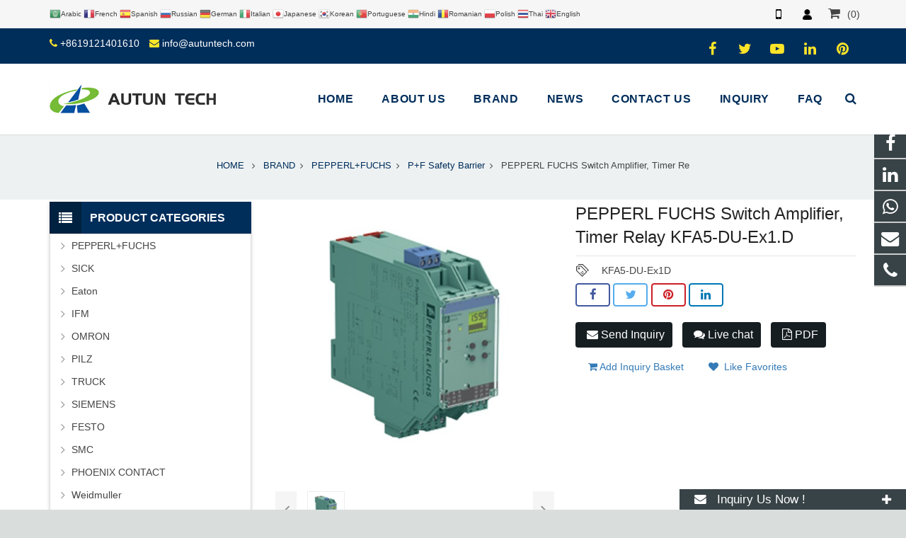

--- FILE ---
content_type: text/html; charset=utf-8
request_url: https://www.autun-tech.com/PEPPERL-FUCHS-Switch-Amplifier-Timer-Relay-KFA5-DU-Ex1D-p.html
body_size: 20228
content:
 <!DOCTYPE HTML>
<html lang="en-US">
<head>
<!-- Google tag (gtag.js) -->
<script async src="https://www.googletagmanager.com/gtag/js?id=G-1P3J3PSDQ1"></script>
<script>
  window.dataLayer = window.dataLayer || [];
  function gtag(){dataLayer.push(arguments);}
  gtag('js', new Date());

  gtag('config', 'G-1P3J3PSDQ1');
</script>
<!-- Google Tag Manager -->
<script>(function(w,d,s,l,i){w[l]=w[l]||[];w[l].push({'gtm.start':
new Date().getTime(),event:'gtm.js'});var f=d.getElementsByTagName(s)[0],
j=d.createElement(s),dl=l!='dataLayer'?'&l='+l:'';j.async=true;j.src=
'https://www.googletagmanager.com/gtm.js?id='+i+dl;f.parentNode.insertBefore(j,f);
})(window,document,'script','dataLayer','GTM-KCPGVZ59');</script>
<!-- End Google Tag Manager -->
<meta charset="UTF-8">
<meta name="viewport" content="width=device-width, initial-scale=1">
<title>PEPPERL FUCHS Switch Amplifier, Timer Relay KFA5-DU-Ex1.D</title>
<meta name="keywords" content="KFA5-DU-Ex1.D" />
<meta name="description" content="Switch Amplifier, Timer Relay KFA5-DU-Ex1.D
1-channel isolated barrier
115 V AC supply
Dry contact or NAMUR inputs
Relay contact and transistor output
Adjustable output timer functions from 10 ms ... 60 min
Input frequency up to 80 Hz; pulse divider up to 1 kHz
Reset function
Configurable by keypad
Line fault detection (LFD)" />

<meta property="og:locale" content="en_US" />
<meta property="og:type" content="article" />
<meta property="og:title" content="PEPPERL FUCHS Switch Amplifier, Timer Relay KFA5-DU-Ex1.D">

<meta property="og:url" content="https://www.autun-tech.com/PEPPERL-FUCHS-Switch-Amplifier-Timer-Relay-KFA5-DU-Ex1D-p.html"/>
<meta property="og:image" content="https://www.autun-tech.com/Uploads/pro/PEPPERL-FUCHS-Switch-Amplifier-Timer-Relay-KFA5-DU-Ex1D.71.3-1.jpg"> 
<meta property="og:description" content="Switch Amplifier, Timer Relay KFA5-DU-Ex1.D
1-channel isolated barrier
115 V AC supply
Dry contact or NAMUR inputs
Relay contact and transistor output
Adjustable output timer functions from 10 ms ... 60 min
Input frequency up to 80 Hz; pulse divider up to 1 kHz
Reset function
Configurable by keypad
Line fault detection (LFD)">
<link rel="shortcut icon" href="/Uploads/flash/64c0c05068833.png" /><link rel="canonical" href="https://www.autun-tech.com/PEPPERL-FUCHS-Switch-Amplifier-Timer-Relay-KFA5-DU-Ex1D-p.html" />
<link rel='stylesheet' href='/xiaoyucms/css/xiaoyuer.css' media='all' />

<script type="text/javascript">
			if (!/Android|webOS|iPhone|iPad|iPod|BlackBerry|IEMobile|Opera Mini/i.test(navigator.userAgent)) {
                var root = document.getElementsByTagName('html')[0] root.className += " no-touch";
            }
</script>


<style type="text/css" id="wp-custom-css">/* You can add your own CSS here. Click the help icon above to learn more. */ @media only screen and ( max-width: 768px ) { .extbkbox input, .extbkbox textarea{line-height: 2rem !important;height: 2rem !important; padding: 0 .8rem;} .extbkbox p{margin-bottom:1px !important;} }</style>

<!--首页Advatange变色-->
<style type="text/css" id="wp-custom-css">/* You can add your own CSS here. Click the help icon above to learn more. */ @media screen and (max-width: 767px) { td, th { padding: 2px !important;} } .homeadsun{padding:27px 37px;} .homeadsun:hover {background: #fff none repeat scroll 0 0;} .yb_conct{top:26% !important;}</style>

<link href="/xiaoyucms/css/pro.css" rel="stylesheet">
<script type='text/javascript' src='/xiaoyucms/js/jquery.js'></script>
<script type='text/javascript' src='/xiaoyucms/js/xzoom.min.js'></script>
<script type='text/javascript' src='/xiaoyucms/js/pro.js'></script>
<script type="text/javascript">
	jQuery(function($) {
		if (jQuery(window).width() > 1023) {
			jQuery(".xzoom, .xzoom-gallery").xzoom({
				tint: "#000",
				tintOpacity: 0.25,
				lens: "#fff",
				lensOpacity: 0.1,
				defaultScale: -1,
				scroll: true,
				Xoffset: 15
			});
		}
	});
</script>		
<link rel='stylesheet' href='/xiaoyucms/css/font-awesome.min.css' type='text/css' media='all' />
<link rel='stylesheet' href='/xiaoyucms/css/swiper.min.css' type='text/css' media='all' />
<link rel='stylesheet' id='fancybox-css'  href='/xiaoyucms/css/jquery.fancybox.min.css?ver=2020.12.07' type='text/css' media='all' />
<script type='text/javascript' src='/xiaoyucms/js/swiper.min.js'></script>	

<link href="/xiaoyucms/css/sweetalert.min.css" rel="stylesheet">

<script src="/xiaoyucms/js/sweetalert.min.js"></script>

</head>
    
<body class="post-template-default single single-post single-format-standard l-body header_hor header_inpos_top state_default" itemscope="itemscope" itemtype="https://schema.org/WebPage">
<div class="l-canvas sidebar_left type_wide titlebar_default">
		
<script type="text/javascript" src="/ip/ip.php"></script><!-- Google Tag Manager (noscript) -->
<noscript><iframe src="https://www.googletagmanager.com/ns.html?id=GTM-KCPGVZ59"
height="0" width="0" style="display:none;visibility:hidden"></iframe></noscript>
<!-- End Google Tag Manager (noscript) -->
<header class="l-header pos_fixed bg_solid shadow_thin" itemscope="itemscope" itemtype="https://schema.org/WPHeader">
<link rel="stylesheet" href="/xiaoyucms/css/user.css?v=2020">
<div class="topbar at_top">
<div class="container">
<div class="pull-left" style="font-size:10px;vertical-align:middle;">
    <link rel='stylesheet' id='gtranslate-style-css'  href='/xiaoyucms/gtranslate/gtranslate-style16.css' media='all' />


<a href="#" onclick="doGTranslate('en|ar');return false;" title="Arabic" class="glink nturl notranslate"><img src="/xiaoyucms/gtranslate/flags/16/ar.png" height="16" width="16" alt="Arabic" /><span>Arabic</span></a><a href="#" onclick="doGTranslate('en|fr');return false;" title="French" class="glink nturl notranslate"><img src="/xiaoyucms/gtranslate/flags/16/fr.png" height="16" width="16" alt="French" /><span>French</span></a><a href="#" onclick="doGTranslate('en|es');return false;" title="Spanish" class="glink nturl notranslate"><img src="/xiaoyucms/gtranslate/flags/16/es.png" height="16" width="16" alt="Spanish" /><span>Spanish</span></a><a href="#" onclick="doGTranslate('en|ru');return false;" title="Russian" class="glink nturl notranslate"><img src="/xiaoyucms/gtranslate/flags/16/ru.png" height="16" width="16" alt="Russian" /><span>Russian</span></a><a href="#" onclick="doGTranslate('en|de');return false;" title="German" class="glink nturl notranslate"><img src="/xiaoyucms/gtranslate/flags/16/de.png" height="16" width="16" alt="German" /><span>German</span></a><a href="#" onclick="doGTranslate('en|it');return false;" title="Italian" class="glink nturl notranslate"><img src="/xiaoyucms/gtranslate/flags/16/it.png" height="16" width="16" alt="Italian" /><span>Italian</span></a><a href="#" onclick="doGTranslate('en|ja');return false;" title="Japanese" class="glink nturl notranslate"><img src="/xiaoyucms/gtranslate/flags/16/ja.png" height="16" width="16" alt="Japanese" /><span>Japanese</span></a><a href="#" onclick="doGTranslate('en|ko');return false;" title="Korean" class="glink nturl notranslate"><img src="/xiaoyucms/gtranslate/flags/16/ko.png" height="16" width="16" alt="Korean" /><span>Korean</span></a><a href="#" onclick="doGTranslate('en|pt');return false;" title="Portuguese" class="glink nturl notranslate"><img src="/xiaoyucms/gtranslate/flags/16/pt.png" height="16" width="16" alt="Portuguese" /><span>Portuguese</span></a><a href="#" onclick="doGTranslate('en|hi');return false;" title="Hindi" class="glink nturl notranslate"><img src="/xiaoyucms/gtranslate/flags/16/hi.png" height="16" width="16" alt="Hindi" /><span>Hindi</span></a><a href="#" onclick="doGTranslate('en|ro');return false;" title="Romanian" class="glink nturl notranslate"><img src="/xiaoyucms/gtranslate/flags/16/ro.png" height="16" width="16" alt="Romanian" /><span>Romanian</span></a><a href="#" onclick="doGTranslate('en|pl');return false;" title="Polish" class="glink nturl notranslate"><img src="/xiaoyucms/gtranslate/flags/16/pl.png" height="16" width="16" alt="Polish" /><span>Polish</span></a><a href="#" onclick="doGTranslate('en|th');return false;" title="Thai" class="glink nturl notranslate"><img src="/xiaoyucms/gtranslate/flags/16/th.png" height="16" width="16" alt="Thai" /><span>Thai</span></a><a href="#" onclick="doGTranslate('en|en');return false;" title="English" class="glink nturl notranslate"><img src="/xiaoyucms/gtranslate/flags/16/en.png" height="16" width="16" alt="English" /><span>English</span></a>
    <link rel='stylesheet' id='gtranslate-style-css'  href='/xiaoyucms/gtranslate/gtranslate-style16.css' media='all' />


<!-- GTranslate: https://gtranslate.io/ -->
<style>
.switcher {font-family:Arial;font-size:10pt;text-align:left;cursor:pointer;overflow:hidden;width:163px;line-height:17px;}
.switcher a {text-decoration:none;display:block;font-size:10pt;-webkit-box-sizing:content-box;-moz-box-sizing:content-box;box-sizing:content-box;}
.switcher a img {vertical-align:middle;display:inline;border:0;padding:0;margin:0;opacity:0.8;}
.switcher a:hover img {opacity:1;}
.switcher .selected {background:#fff linear-gradient(180deg, #efefef 0%, #fff 70%);position:relative;z-index:9999;}
.switcher .selected a {border:1px solid #ccc;color:#666;padding:3px 5px;width:151px;}
.switcher .selected a:after {height:16px;display:inline-block;position:absolute;right:5px;width:15px;background-position:50%;background-size:7px;background-image:url("data:image/svg+xml;utf8,<svg xmlns='http://www.w3.org/2000/svg' width='16' height='16' viewBox='0 0 285 285'><path d='M282 76.5l-14.2-14.3a9 9 0 0 0-13.1 0L142.5 174.4 30.3 62.2a9 9 0 0 0-13.2 0L3 76.5a9 9 0 0 0 0 13.1l133 133a9 9 0 0 0 13.1 0l133-133a9 9 0 0 0 0-13z' style='fill:%23666'/></svg>");background-repeat:no-repeat;content:""!important;transition:all .2s;}
.switcher .selected a.open:after {-webkit-transform: rotate(-180deg);transform:rotate(-180deg);}
.switcher .selected a:hover {background:#fff}
.switcher .option { position: absolute;z-index:100000;border-left:1px solid #ccc;border-right:1px solid #ccc;border-bottom:1px solid #ccc;background-color:#eee;display:none;width:161px;max-height:198px;-webkit-box-sizing:content-box;-moz-box-sizing:content-box;box-sizing:content-box;overflow-y:auto;overflow-x:hidden;}
.switcher .option a {color:#000;padding:3px 5px;}
.switcher .option a:hover {background:#fff;}
.switcher .option a.selected {background:#fff;}
#selected_lang_name {float: none;}
.l_name {float: none !important;margin: 0;}
.switcher .option::-webkit-scrollbar-track{-webkit-box-shadow:inset 0 0 3px rgba(0,0,0,0.3);border-radius:5px;background-color:#f5f5f5;}
.switcher .option::-webkit-scrollbar {width:5px;}
.switcher .option::-webkit-scrollbar-thumb {border-radius:5px;-webkit-box-shadow: inset 0 0 3px rgba(0,0,0,.3);background-color:#888;}
</style>


<script>
jQuery('.switcher .selected').click(function() {jQuery('.switcher .option a img').each(function() {if(!jQuery(this)[0].hasAttribute('src'))jQuery(this).attr('src', jQuery(this).attr('data-gt-lazy-src'))});if(!(jQuery('.switcher .option').is(':visible'))) {jQuery('.switcher .option').stop(true,true).delay(100).slideDown(500);jQuery('.switcher .selected a').toggleClass('open')}});
jQuery('.switcher .option').bind('mousewheel', function(e) {var options = jQuery('.switcher .option');if(options.is(':visible'))options.scrollTop(options.scrollTop() - e.originalEvent.wheelDelta);return false;});
jQuery('body').not('.switcher').click(function(e) {if(jQuery('.switcher .option').is(':visible') && e.target != jQuery('.switcher .option').get(0)) {jQuery('.switcher .option').stop(true,true).delay(100).slideUp(500);jQuery('.switcher .selected a').toggleClass('open')}});
</script>
<style>
#goog-gt-tt {display:none !important;}
.goog-te-banner-frame {display:none !important;}
.goog-te-menu-value:hover {text-decoration:none !important;}
.goog-text-highlight {background-color:transparent !important;box-shadow:none !important;}
body {top:0 !important;}
#google_translate_element2 {display:none!important;}
</style>

<div id="google_translate_element2"></div>
<script>
function googleTranslateElementInit2() {new google.translate.TranslateElement({pageLanguage: 'en',autoDisplay: false}, 'google_translate_element2');}
</script><script src="//translate.google.cn/translate_a/element.js?cb=googleTranslateElementInit2"></script>


<script>
function GTranslateGetCurrentLang() {var keyValue = document['cookie'].match('(^|;) ?googtrans=([^;]*)(;|$)');return keyValue ? keyValue[2].split('/')[2] : null;}
function GTranslateFireEvent(element,event){try{if(document.createEventObject){var evt=document.createEventObject();element.fireEvent('on'+event,evt)}else{var evt=document.createEvent('HTMLEvents');evt.initEvent(event,true,true);element.dispatchEvent(evt)}}catch(e){}}
function doGTranslate(lang_pair){if(lang_pair.value)lang_pair=lang_pair.value;if(lang_pair=='')return;var lang=lang_pair.split('|')[1];if(GTranslateGetCurrentLang() == null && lang == lang_pair.split('|')[0])return;var teCombo;var sel=document.getElementsByTagName('select');for(var i=0;i<sel.length;i++)if(sel[i].className.indexOf('goog-te-combo')!=-1){teCombo=sel[i];break;}if(document.getElementById('google_translate_element2')==null||document.getElementById('google_translate_element2').innerHTML.length==0||teCombo.length==0||teCombo.innerHTML.length==0){setTimeout(function(){doGTranslate(lang_pair)},500)}else{teCombo.value=lang;GTranslateFireEvent(teCombo,'change');GTranslateFireEvent(teCombo,'change')}}
if(GTranslateGetCurrentLang() != null)jQuery(document).ready(function() {var lang_html = jQuery('div.switcher div.option').find('img[alt="'+GTranslateGetCurrentLang()+'"]').parent().html();if(typeof lang_html != 'undefined')jQuery('div.switcher div.selected a').html(lang_html.replace('data-gt-lazy-', ''));});
</script>

</div>
<ul class="nav navbar-nav  navbar-right">
<li class="dropdown">
<a href="javascript:void(0)" data-toggle="dropdown" aria-haspopup="true" aria-expanded="false"><i class="mobile" style="font-size:18px"></i></a>
<div class="dropdown-menu dropdown-menu-left dropdown-caret QR-code" aria-labelledby="dLabel">
<img src="/Uploads/flash/63fc0db73d394.png">
</div>
</li>
<li class="dropdown"><a href="/user/index.html" title="Member Login" rel="nofollow">
<i class="user"></i></a>
</li>
<li class="dropdown">
<a href=" /ToInquiry/" rel="nofollow"><i class="fa fa-shopping-cart" style="font-size:18px"></i><span id="cnum" style="margin-left:10px;"></span></a>
</li>

</ul>
</div>
</div>
<div class="l-subheader at_top">
<div class="l-subheader-h">
<div class="l-subheader-cell at_left">
<div class="w-html ush_html_2">
<div id="headeremail">
<p>
<i class="fa fa-phone"></i>
<a href="mailto:+8619121401610">+8619121401610</a>
<i class="fa fa-envelope"></i>
<a href="mailto:info@autuntech.com">info@autuntech.com</a></p>
</div>
</div>
</div>

<div class="l-subheader-cell at_center"></div>

<!--sns-->

<div class="l-subheader-cell at_right">
<div class="w-html ush_html_1">
<p>
<div class="w-socials align_left style_default color_text index_1" style="font-size:20px;">
<div class="w-socials-list">
<div class="w-socials-item facebook">
<a class="w-socials-item-link" href="https://www.facebook.com/AUTUNTECH" target="_blank" rel="nofollow">
<span class="w-socials-item-link-hover"></span>
</a>
<div class="w-socials-item-popup">
<span>Facebook</span></div>
</div>
<div class="w-socials-item twitter">
<a class="w-socials-item-link" href="" target="_blank" rel="nofollow">
<span class="w-socials-item-link-hover"></span>
</a>
<div class="w-socials-item-popup">
<span>Twitter</span></div>
</div>
<div class="w-socials-item youtube">
<a class="w-socials-item-link" href="" target="_blank" rel="nofollow">
<span class="w-socials-item-link-hover"></span>
</a>
<div class="w-socials-item-popup">
<span>Youtube</span></div>
</div>
<div class="w-socials-item linkedin">
<a class="w-socials-item-link" href="https://www.linkedin.com/in/asta-lee-4445b8135/" target="_blank" rel="nofollow">
<span class="w-socials-item-link-hover"></span>
</a>
<div class="w-socials-item-popup">
<span>LinkedIn</span></div>
</div>
<div class="w-socials-item pinterest">
<a class="w-socials-item-link" href="" target="_blank" rel="nofollow">
<span class="w-socials-item-link-hover"></span>
</a>
<div class="w-socials-item-popup">
<span>Pinterest</span></div>
</div>
</div>
</div>
</p>
</div>
</div>



<!--右侧搜索条-->
<!--
<div class="l-subheader-cell at_right">
<div class="w-search layout_simple ush_search_1">
<div class="w-search-form">
<form class="w-search-form-h" autocomplete="off" action="/search/index.html" method="get">
<div class="w-search-form-field">
<input type="text" name="name" id="us_form_search_s" placeholder="Search ..." />
<span class="w-form-row-field-bar"></span>
</div>
<button class="w-search-form-btn" type="submit">
<span>Search</span></button>
<div class="w-search-close"></div>
</form>
</div>
<a class="w-search-open" href="javascript:void(0);"></a>
</div>
</div>
-->
</div>
</div>

<div class="l-subheader at_middle">
<div class="l-subheader-h">
<div class="l-subheader-cell at_left">
<div class="w-img ush_image_1">
<div class="w-img-h">
<img class="for_default" src="/Uploads/flash/64c0c2d3e048e.jpg" alt="Shanghai Autun AutomationTechnology Co.,Ltd" width="180" height="28"  />
</div>
</div>
</div>
<div class="l-subheader-cell at_center"></div>
<div class="l-subheader-cell at_right">
<nav class="w-nav type_desktop animation_height height_full ush_menu_1" itemscope="itemscope" itemtype="https://schema.org/SiteNavigationElement">
<a class="w-nav-control" href="javascript:void(0);"></a>
<ul class="w-nav-list level_1 hover_simple hidden">							
<li class="menu-item menu-item-type-post_type menu-item-object-page page_item w-nav-item level_1 ">
	<a class="w-nav-anchor level_1  " href="/" title="HOME"><span class="w-nav-title">HOME</span><span class="w-nav-arrow"></span></a>
</li>

		<li class="menu-item menu-item-type-post_type menu-item-object-page menu-item-has-children w-nav-item level_1 ">
			<a class="w-nav-anchor level_1" href="/Autun-Tech-Inc.html" title="ABOUT US">
				<span class="w-nav-title">ABOUT US</span>
				<span class="w-nav-arrow"></span>
			</a>

			<ul class="w-nav-list level_2">

				<li class="menu-item menu-item-type-taxonomy menu-item-object-category w-nav-item level_2 ">
							<a class="w-nav-anchor level_2" href="/Autun-Tech.html" title="About Company">
								<span class="w-nav-title">About Company</span>
								<span class="w-nav-arrow"></span>
							</a>

												</li><li class="menu-item menu-item-type-taxonomy menu-item-object-category w-nav-item level_2 ">
							<a class="w-nav-anchor level_2" href="/Our-Team.html" title="Our Team">
								<span class="w-nav-title">Our Team</span>
								<span class="w-nav-arrow"></span>
							</a>

												</li><li class="menu-item menu-item-type-taxonomy menu-item-object-category w-nav-item level_2 ">
							<a class="w-nav-anchor level_2" href="/Careers.html" title="Careers">
								<span class="w-nav-title">Careers</span>
								<span class="w-nav-arrow"></span>
							</a>

												</li>			</ul>
			</li>
		<li class="menu-item menu-item-type-post_type menu-item-object-page menu-item-has-children w-nav-item level_1 ">
			<a class="w-nav-anchor level_1" href="/Brand-Center.html" title="BRAND">
				<span class="w-nav-title">BRAND</span>
				<span class="w-nav-arrow"></span>
			</a>

			<ul class="w-nav-list level_2">

											<li class="menu-item menu-item-type-taxonomy menu-item-object-category menu-item-has-children w-nav-item level_2 ">
								<a class="w-nav-anchor level_2" href="/PEPPERL-FUCHS.html" title="PEPPERL+FUCHS">
									<span class="w-nav-title">PEPPERL+FUCHS</span>
									<span class="w-nav-arrow"></span>
								</a>

								<ul class="w-nav-list level_3">
									<li class="menu-item menu-item-type-taxonomy menu-item-object-category w-nav-item level_2 ">
											<a class="w-nav-anchor level_2" href="/P-F-Safety-Barrier.html" title="P+F Safety Barrier">
												<span class="w-nav-title">P+F Safety Barrier</span>
												<span class="w-nav-arrow"></span>
											</a>
										</li><li class="menu-item menu-item-type-taxonomy menu-item-object-category w-nav-item level_2 ">
											<a class="w-nav-anchor level_2" href="/P-F-Sensor.html" title="P+F Sensor">
												<span class="w-nav-title">P+F Sensor</span>
												<span class="w-nav-arrow"></span>
											</a>
										</li><li class="menu-item menu-item-type-taxonomy menu-item-object-category w-nav-item level_2 ">
											<a class="w-nav-anchor level_2" href="/P-F-Encoder.html" title="P+F Encoder">
												<span class="w-nav-title">P+F Encoder</span>
												<span class="w-nav-arrow"></span>
											</a>
										</li><li class="menu-item menu-item-type-taxonomy menu-item-object-category w-nav-item level_2 ">
											<a class="w-nav-anchor level_2" href="/P-F-Surge-Protective-Device.html" title="P+F Surge Protective Device">
												<span class="w-nav-title">P+F Surge Protective Device</span>
												<span class="w-nav-arrow"></span>
											</a>
										</li><li class="menu-item menu-item-type-taxonomy menu-item-object-category w-nav-item level_2 ">
											<a class="w-nav-anchor level_2" href="/PF-Termination-Board.html" title="P+F Termination Board">
												<span class="w-nav-title">P+F Termination Board</span>
												<span class="w-nav-arrow"></span>
											</a>
										</li>								</ul>					</li>							<li class="menu-item menu-item-type-taxonomy menu-item-object-category menu-item-has-children w-nav-item level_2 ">
								<a class="w-nav-anchor level_2" href="/SICK.html" title="SICK">
									<span class="w-nav-title">SICK</span>
									<span class="w-nav-arrow"></span>
								</a>

								<ul class="w-nav-list level_3">
									<li class="menu-item menu-item-type-taxonomy menu-item-object-category w-nav-item level_2 ">
											<a class="w-nav-anchor level_2" href="/SICK-Sensor.html" title="SICK Sensor">
												<span class="w-nav-title">SICK Sensor</span>
												<span class="w-nav-arrow"></span>
											</a>
										</li><li class="menu-item menu-item-type-taxonomy menu-item-object-category w-nav-item level_2 ">
											<a class="w-nav-anchor level_2" href="/SICK-Coder.html" title="SICK Coder">
												<span class="w-nav-title">SICK Coder</span>
												<span class="w-nav-arrow"></span>
											</a>
										</li><li class="menu-item menu-item-type-taxonomy menu-item-object-category w-nav-item level_2 ">
											<a class="w-nav-anchor level_2" href="/SICK-Safety-Laser-Scanner.html" title="SICK Safety Laser Scanner">
												<span class="w-nav-title">SICK Safety Laser Scanner</span>
												<span class="w-nav-arrow"></span>
											</a>
										</li><li class="menu-item menu-item-type-taxonomy menu-item-object-category w-nav-item level_2 ">
											<a class="w-nav-anchor level_2" href="/SICK-Proximity-Switch.html" title="SICK Proximity Switch">
												<span class="w-nav-title">SICK Proximity Switch</span>
												<span class="w-nav-arrow"></span>
											</a>
										</li>								</ul>					</li>							<li class="menu-item menu-item-type-taxonomy menu-item-object-category menu-item-has-children w-nav-item level_2 ">
								<a class="w-nav-anchor level_2" href="/MTL.html" title="Eaton">
									<span class="w-nav-title">Eaton</span>
									<span class="w-nav-arrow"></span>
								</a>

								<ul class="w-nav-list level_3">
									<li class="menu-item menu-item-type-taxonomy menu-item-object-category w-nav-item level_2 ">
											<a class="w-nav-anchor level_2" href="/MTL-Safety-Barrier.html" title="MTL Safety Barrier">
												<span class="w-nav-title">MTL Safety Barrier</span>
												<span class="w-nav-arrow"></span>
											</a>
										</li><li class="menu-item menu-item-type-taxonomy menu-item-object-category w-nav-item level_2 ">
											<a class="w-nav-anchor level_2" href="/MTL-Surge-Protective-Device.html" title="MTL Surge Protective Device">
												<span class="w-nav-title">MTL Surge Protective Device</span>
												<span class="w-nav-arrow"></span>
											</a>
										</li><li class="menu-item menu-item-type-taxonomy menu-item-object-category w-nav-item level_2 ">
											<a class="w-nav-anchor level_2" href="/Bussmann.html" title="Bussmann">
												<span class="w-nav-title">Bussmann</span>
												<span class="w-nav-arrow"></span>
											</a>
										</li>								</ul>					</li><li class="menu-item menu-item-type-taxonomy menu-item-object-category w-nav-item level_2 ">
							<a class="w-nav-anchor level_2" href="/IFM.html" title="IFM">
								<span class="w-nav-title">IFM</span>
								<span class="w-nav-arrow"></span>
							</a>

												</li><li class="menu-item menu-item-type-taxonomy menu-item-object-category w-nav-item level_2 ">
							<a class="w-nav-anchor level_2" href="/OMRON.html" title="OMRON">
								<span class="w-nav-title">OMRON</span>
								<span class="w-nav-arrow"></span>
							</a>

												</li><li class="menu-item menu-item-type-taxonomy menu-item-object-category w-nav-item level_2 ">
							<a class="w-nav-anchor level_2" href="/PILZ.html" title="PILZ">
								<span class="w-nav-title">PILZ</span>
								<span class="w-nav-arrow"></span>
							</a>

												</li><li class="menu-item menu-item-type-taxonomy menu-item-object-category w-nav-item level_2 ">
							<a class="w-nav-anchor level_2" href="/TRUCK.html" title="TRUCK">
								<span class="w-nav-title">TRUCK</span>
								<span class="w-nav-arrow"></span>
							</a>

												</li><li class="menu-item menu-item-type-taxonomy menu-item-object-category w-nav-item level_2 ">
							<a class="w-nav-anchor level_2" href="/SIEMENS.html" title="SIEMENS">
								<span class="w-nav-title">SIEMENS</span>
								<span class="w-nav-arrow"></span>
							</a>

												</li><li class="menu-item menu-item-type-taxonomy menu-item-object-category w-nav-item level_2 ">
							<a class="w-nav-anchor level_2" href="/FESTO.html" title="FESTO">
								<span class="w-nav-title">FESTO</span>
								<span class="w-nav-arrow"></span>
							</a>

												</li><li class="menu-item menu-item-type-taxonomy menu-item-object-category w-nav-item level_2 ">
							<a class="w-nav-anchor level_2" href="/SMC.html" title="SMC">
								<span class="w-nav-title">SMC</span>
								<span class="w-nav-arrow"></span>
							</a>

												</li><li class="menu-item menu-item-type-taxonomy menu-item-object-category w-nav-item level_2 ">
							<a class="w-nav-anchor level_2" href="/PHOENIX-CONTACT.html" title="PHOENIX CONTACT">
								<span class="w-nav-title">PHOENIX CONTACT</span>
								<span class="w-nav-arrow"></span>
							</a>

												</li><li class="menu-item menu-item-type-taxonomy menu-item-object-category w-nav-item level_2 ">
							<a class="w-nav-anchor level_2" href="/Weidmuller.html" title="Weidmuller">
								<span class="w-nav-title">Weidmuller</span>
								<span class="w-nav-arrow"></span>
							</a>

												</li><li class="menu-item menu-item-type-taxonomy menu-item-object-category w-nav-item level_2 ">
							<a class="w-nav-anchor level_2" href="/BANNER.html" title="BANNER">
								<span class="w-nav-title">BANNER</span>
								<span class="w-nav-arrow"></span>
							</a>

												</li><li class="menu-item menu-item-type-taxonomy menu-item-object-category w-nav-item level_2 ">
							<a class="w-nav-anchor level_2" href="/Balluff.html" title="Balluff">
								<span class="w-nav-title">Balluff</span>
								<span class="w-nav-arrow"></span>
							</a>

												</li><li class="menu-item menu-item-type-taxonomy menu-item-object-category w-nav-item level_2 ">
							<a class="w-nav-anchor level_2" href="/Baumer.html" title="Baumer">
								<span class="w-nav-title">Baumer</span>
								<span class="w-nav-arrow"></span>
							</a>

												</li><li class="menu-item menu-item-type-taxonomy menu-item-object-category w-nav-item level_2 ">
							<a class="w-nav-anchor level_2" href="/Allen-Bradley.html" title="Allen-Bradley">
								<span class="w-nav-title">Allen-Bradley</span>
								<span class="w-nav-arrow"></span>
							</a>

												</li><li class="menu-item menu-item-type-taxonomy menu-item-object-category w-nav-item level_2 ">
							<a class="w-nav-anchor level_2" href="/BECKHOFF.html" title="BECKHOFF">
								<span class="w-nav-title">BECKHOFF</span>
								<span class="w-nav-arrow"></span>
							</a>

												</li><li class="menu-item menu-item-type-taxonomy menu-item-object-category w-nav-item level_2 ">
							<a class="w-nav-anchor level_2" href="/Endress-Hauser.html" title="Endress+Hauser">
								<span class="w-nav-title">Endress+Hauser</span>
								<span class="w-nav-arrow"></span>
							</a>

												</li><li class="menu-item menu-item-type-taxonomy menu-item-object-category w-nav-item level_2 ">
							<a class="w-nav-anchor level_2" href="/Yokogawa.html" title="Yokogawa">
								<span class="w-nav-title">Yokogawa</span>
								<span class="w-nav-arrow"></span>
							</a>

												</li><li class="menu-item menu-item-type-taxonomy menu-item-object-category w-nav-item level_2 ">
							<a class="w-nav-anchor level_2" href="/Panasonic.html" title="Panasonic">
								<span class="w-nav-title">Panasonic</span>
								<span class="w-nav-arrow"></span>
							</a>

												</li><li class="menu-item menu-item-type-taxonomy menu-item-object-category w-nav-item level_2 ">
							<a class="w-nav-anchor level_2" href="/MTS.html" title="MTS">
								<span class="w-nav-title">MTS</span>
								<span class="w-nav-arrow"></span>
							</a>

												</li><li class="menu-item menu-item-type-taxonomy menu-item-object-category w-nav-item level_2 ">
							<a class="w-nav-anchor level_2" href="/HoneyweII.html" title="HoneyweII">
								<span class="w-nav-title">HoneyweII</span>
								<span class="w-nav-arrow"></span>
							</a>

												</li><li class="menu-item menu-item-type-taxonomy menu-item-object-category w-nav-item level_2 ">
							<a class="w-nav-anchor level_2" href="/Emerson.html" title="Emerson">
								<span class="w-nav-title">Emerson</span>
								<span class="w-nav-arrow"></span>
							</a>

												</li><li class="menu-item menu-item-type-taxonomy menu-item-object-category w-nav-item level_2 ">
							<a class="w-nav-anchor level_2" href="/ASCO.html" title="ASCO">
								<span class="w-nav-title">ASCO</span>
								<span class="w-nav-arrow"></span>
							</a>

												</li><li class="menu-item menu-item-type-taxonomy menu-item-object-category w-nav-item level_2 ">
							<a class="w-nav-anchor level_2" href="/KEYENCE.html" title="KEYENCE">
								<span class="w-nav-title">KEYENCE</span>
								<span class="w-nav-arrow"></span>
							</a>

												</li><li class="menu-item menu-item-type-taxonomy menu-item-object-category w-nav-item level_2 ">
							<a class="w-nav-anchor level_2" href="/Leuze.html" title="Leuze">
								<span class="w-nav-title">Leuze</span>
								<span class="w-nav-arrow"></span>
							</a>

												</li><li class="menu-item menu-item-type-taxonomy menu-item-object-category w-nav-item level_2 ">
							<a class="w-nav-anchor level_2" href="/ABB.html" title="ABB">
								<span class="w-nav-title">ABB</span>
								<span class="w-nav-arrow"></span>
							</a>

												</li><li class="menu-item menu-item-type-taxonomy menu-item-object-category w-nav-item level_2 ">
							<a class="w-nav-anchor level_2" href="/CKD.html" title="CKD">
								<span class="w-nav-title">CKD</span>
								<span class="w-nav-arrow"></span>
							</a>

												</li><li class="menu-item menu-item-type-taxonomy menu-item-object-category w-nav-item level_2 ">
							<a class="w-nav-anchor level_2" href="/HOKUYO.html" title="HOKUYO">
								<span class="w-nav-title">HOKUYO</span>
								<span class="w-nav-arrow"></span>
							</a>

												</li><li class="menu-item menu-item-type-taxonomy menu-item-object-category w-nav-item level_2 ">
							<a class="w-nav-anchor level_2" href="/KOYO.html" title="KOYO">
								<span class="w-nav-title">KOYO</span>
								<span class="w-nav-arrow"></span>
							</a>

												</li><li class="menu-item menu-item-type-taxonomy menu-item-object-category w-nav-item level_2 ">
							<a class="w-nav-anchor level_2" href="/Atlas.html" title="Atlas">
								<span class="w-nav-title">Atlas</span>
								<span class="w-nav-arrow"></span>
							</a>

												</li>			</ul>
			</li><li class="menu-item menu-item-type-post_type menu-item-object-page w-nav-item level_1 ">
			<a class="w-nav-anchor level_1" href="/News.html" title="NEWS">
				<span class="w-nav-title">NEWS</span>
				<span class="w-nav-arrow"></span>
			</a>
		</li>

		<li class="menu-item menu-item-type-post_type menu-item-object-page w-nav-item level_1 ">
			<a class="w-nav-anchor level_1" href="/Contact-us.html" title="CONTACT US">
				<span class="w-nav-title">CONTACT US</span>
				<span class="w-nav-arrow"></span>
			</a>
		</li>

		<li class="menu-item menu-item-type-post_type menu-item-object-page w-nav-item level_1 ">
			<a class="w-nav-anchor level_1" href="/ToInquiry/" title="INQUIRY">
				<span class="w-nav-title">INQUIRY</span>
				<span class="w-nav-arrow"></span>
			</a>
		</li>

		<li class="menu-item menu-item-type-post_type menu-item-object-page w-nav-item level_1 ">
			<a class="w-nav-anchor level_1" href="/FAQ-home-1.html" title="FAQ ">
				<span class="w-nav-title">FAQ </span>
				<span class="w-nav-arrow"></span>
			</a>
		</li>

		 
</ul>
<div class="w-nav-options hidden" onclick='return {&quot;mobileWidth&quot;:900,&quot;mobileBehavior&quot;:1}'></div>
</nav>
<!--导航条搜索框-->

<div class="w-search layout_modern ush_search_1">
<div class="w-search-form">
<form class="w-search-form-h" autocomplete="off" action="/search/index.html" method="get">
<div class="w-search-form-field">
<input type="text" name="name" id="us_form_search_s" placeholder="Search ..." />
<span class="w-form-row-field-bar"></span>
</div>
<div class="w-search-close"></div>
</form>
</div>
<a class="w-search-open" href="javascript:void(0);"></a>
</div>

</div>
</div>
</div>
<div class="l-subheader at_bottom">
<div class="l-subheader-h">
<div class="l-subheader-cell at_left"></div>
<div class="l-subheader-cell at_center"></div>
<div class="l-subheader-cell at_right"></div>
</div>
</div>
<div class="l-subheader for_hidden hidden"></div>
</header>
			
<div class="l-titlebar size_large color_alternate">
<div class="l-titlebar-h">

<div class="g-breadcrumbs" xmlns:v="http://rdf.data-vocabulary.org/#">
 <span typeof="v:Breadcrumb">
 <a class="g-breadcrumbs-item" rel="v:url" property="v:title" href="/">HOME</a></span>
<span class="g-breadcrumbs-separator"></span>
<span typeof="v:Breadcrumb">
<a rel="v:url" property="v:title" href="/Brand-Center.html" title="BRAND">BRAND</a></span><span class="g-breadcrumbs-separator"></span>
<span typeof="v:Breadcrumb">
<a rel="v:url" property="v:title" href="/PEPPERL-FUCHS.html" title="PEPPERL+FUCHS">PEPPERL+FUCHS</a></span><span class="g-breadcrumbs-separator"></span>
<span typeof="v:Breadcrumb">
<a rel="v:url" property="v:title" href="/P-F-Safety-Barrier.html" title="P+F Safety Barrier">P+F Safety Barrier</a></span><span class="g-breadcrumbs-separator"></span>
<span class="g-breadcrumbs-item">PEPPERL FUCHS Switch Amplifier, Timer Re</span></div>
</div>
</div>
			
<div class="l-main">
<div class="l-main-h i-cf">
<main class="l-content" itemprop="mainContentOfPage">
<article class="l-section for_blogpost preview_basic post type-post status-publish format-standard has-post-thumbnail hentry category-a-big-class category-a-small-class-one tag-four-images">

<div class="l-section-h i-cf" style="z-index:0;">
<div class="column-fluid">
						<div class="content">
							<article>
								
<!-- ProductGallery begin -->
<div class="single-product-gallery">
<div class="product-gallery-zoom">
 


<div class="product-image"><img src="/Uploads/pro/PEPPERL-FUCHS-Switch-Amplifier-Timer-Relay-KFA5-DU-Ex1D.71.3-1.jpg" xoriginal="/Uploads/pro/PEPPERL-FUCHS-Switch-Amplifier-Timer-Relay-KFA5-DU-Ex1D.71.3-1.jpg" class="xzoom" itemprop="image"  alt="PEPPERL FUCHS Switch Amplifier, Timer Relay KFA5-DU-Ex1.D"></div>
</div>
<div class="product-thumbs-wrapper">
<span class="jcarousel-control-prev radius-lt">
<i class="fa fa-angle-left"></i>
</span>
<div class="product-thumbs-gallery">
<ol class="flex-control-nav flex-control-thumbs">

<li class="flex-thumb"><img src="/Uploads/pro/PEPPERL-FUCHS-Switch-Amplifier-Timer-Relay-KFA5-DU-Ex1D.71.3-1.jpg" xpreview="/Uploads/pro/PEPPERL-FUCHS-Switch-Amplifier-Timer-Relay-KFA5-DU-Ex1D.71.3-1.jpg"  alt="PEPPERL FUCHS Switch Amplifier, Timer Relay KFA5-DU-Ex1.D"></li></ol>
</div>
<span class="jcarousel-control-next radius-rt"><i class="fa fa-angle-right"></i></span>
</div>
</div>
<!-- ProductGallery end -->
								
								
								
								<div class="product-summary-wrapper">
									<div class="product-summary">
										<h1 class="product-title entry-title" itemprop="name headline">
											PEPPERL FUCHS Switch Amplifier, Timer Relay KFA5-DU-Ex1.D										</h1>
										<div class="product-meta-list" itemprop="description">
																																																																		<p></p>
											

<style>
    .tag_box{
        width: 100%;
        height: auto;
        z-index: 99999;
    }
    .tag_box .icon{
        width: 20px;
        height: 20px;
        background-image:url('/xiaoyucms/images/tags.png');
        background-size:20px 20px;
        float: left;
        margin-right: 10px;
        margin-bottom: 0px;
    }

    .tag_box .tagList{
        width: calc(100% - 40px);
        float: left;
        margin-right: 0px;
    }

    .tag_box .tagList .tagLi{
        height: 20px;
        line-height: 20px;
        display: inline-block;
        font-size: 14px;
    }

    .tag_box .tagList a:hover, .tag_box .tagList a:focus{
        color: #F8B62B !important;
    }

</style>
<div class="tag_box w-blog-post-meta" style="padding:0 0 5px 0 !important;">
<img src="/xiaoyucms/images/tags.png" width="20" height="0" style="float: left;">
    <div class="tagList">
        <a href="/tags/KFA5-DU-Ex1D.html" class="tagLi">KFA5-DU-Ex1D</a>
                </div>
</div>		



<section class="for_sharing" style="position:static">
    <div class="w-sharing type_outlined align_left color_default">
    <a class="w-sharing-item facebook" title="Share this" href="javascript:void(0)" data-sharing-url="https://www.autun-tech.com/PEPPERL-FUCHS-Switch-Amplifier-Timer-Relay-KFA5-DU-Ex1D-p.html" data-sharing-image="https://www.autun-tech.com/Uploads/pro/PEPPERL-FUCHS-Switch-Amplifier-Timer-Relay-KFA5-DU-Ex1D.71.3-1.jpg">
    <span class="w-sharing-icon"></span>
    </a>
    <a class="w-sharing-item twitter" title="Tweet this" href="javascript:void(0)" data-sharing-url="https://www.autun-tech.com/PEPPERL-FUCHS-Switch-Amplifier-Timer-Relay-KFA5-DU-Ex1D-p.html" data-sharing-image="https://www.autun-tech.com/Uploads/pro/PEPPERL-FUCHS-Switch-Amplifier-Timer-Relay-KFA5-DU-Ex1D.71.3-1.jpg">
    <span class="w-sharing-icon"></span>
    </a>
    <a class="w-sharing-item pinterest" title="Share this" href="javascript:void(0)" data-sharing-url="https://www.autun-tech.com/PEPPERL-FUCHS-Switch-Amplifier-Timer-Relay-KFA5-DU-Ex1D-p.html" data-sharing-image="https://www.autun-tech.com/Uploads/pro/PEPPERL-FUCHS-Switch-Amplifier-Timer-Relay-KFA5-DU-Ex1D.71.3-1.jpg">
    <span class="w-sharing-icon"></span>
    </a>
    <a class="w-sharing-item linkedin" title="Share this" href="javascript:void(0)" data-sharing-url="https://www.autun-tech.com/PEPPERL-FUCHS-Switch-Amplifier-Timer-Relay-KFA5-DU-Ex1D-p.html" data-sharing-image="https://www.autun-tech.com/Uploads/pro/PEPPERL-FUCHS-Switch-Amplifier-Timer-Relay-KFA5-DU-Ex1D.71.3-1.jpg">
    <span class="w-sharing-icon"></span>
    </a>
    </div>										
    											


</section>

											
										</div>
										<div class="product-inquiry">
											<form id="orderform" method="post" action="/ToInquiry/">
											<input type="hidden" name="ordername" value="PEPPERL FUCHS Switch Amplifier, Timer Relay KFA5-DU-Ex1.D - " />	
											<input type="hidden" name="pid" value="71" />	
											<a href="javascript:orderform.submit();" class="radius ease btn btn-inquiry">
												<i class="fa fa-envelope"></i>
												Send Inquiry
											</a>
											<a href="skype:info@autuntech.com?chat" class="radius ease btn btn-chat">
												<i class="fa fa-comments"></i>
												Live chat
											</a>
											
											
    <a class="radius ease btn btn-chat" href="/Uploads/pro/PEPPERL-FUCHS-Switch-Amplifier-Timer-Relay-KFA5-DU-Ex1D.71.2.pdf"><i class="fa fa-file-pdf-o" aria-hidden="true"></i> PDF </a>											
											
											
	<button class="btn btn-link" onclick="addCart(event)" type="button" data-id="71" style="margin-top:10px;" id="btn-cart"><i class="fa fa-shopping-cart"></i>&nbsp;Add Inquiry Basket</button>
	<button class="btn btn-link collect" type="button" data-id="71" style="margin-top:10px" id="btn-collect"><i class="fa fa-heart"></i>&nbsp;<span id="collect-txt"> Like Favorites</span></button>
											</form>
										</div>
									</div>
								</div>
								<div class="clearfix">
								</div>
							</article>
						</div>
					</div>
</div>  

</article>
<div id="sun" style=" margin-top:16px; margin-bottom:0px;">
<h3 style="font-size:16px;" class="wpb_area_title">
<span>Description</span></h3>
</div>
<div style="border: 1px solid #ddd; padding: 12px 18px 18px; margin-bottom:12px;">
<table class="standard enum" style="margin-top:20px;width:880.391px;border:1px solid #EDEAEA;border-spacing:0px;color:#425563;font-family:Arial, Helvetica, sans-serif;font-size:14px;background-color:#FFFFFF;">
	<tbody>
		<tr>
			<th colspan="3" style="font-weight:normal;padding-top:10px;padding-right:3px;padding-bottom:10px;padding-left:10px !important;text-align:left;background-color:#425563;color:#FFFFFF;">
				General specifications
			</th>
		</tr>
		<tr>
			<td colspan="2" style="padding:20px 10px;background-color:#F8FAFA;border-bottom:1px solid #EDEAEA;">
				Signal type
			</td>
			<td style="padding:20px 10px;background-color:#F8FAFA;border-bottom:1px solid #EDEAEA;">
				Digital Input
			</td>
		</tr>
		<tr>
			<th colspan="3" style="font-weight:normal;padding-top:10px;padding-right:3px;padding-bottom:10px;padding-left:10px !important;text-align:left;background-color:#425563;color:#FFFFFF;">
				Supply
			</th>
		</tr>
		<tr>
			<td colspan="2" style="padding:20px 10px;background-color:#F8FAFA;border-bottom:1px solid #EDEAEA;">
				Connection
			</td>
			<td style="padding:20px 10px;background-color:#F8FAFA;border-bottom:1px solid #EDEAEA;">
				terminals 23, 24
			</td>
		</tr>
		<tr>
			<td colspan="2" style="padding:20px 10px;background-color:#F8FAFA;border-bottom:1px solid #EDEAEA;">
				Rated voltage
			</td>
			<td style="padding:20px 10px;background-color:#F8FAFA;border-bottom:1px solid #EDEAEA;">
				115 V AC ± 10 %
			</td>
		</tr>
		<tr>
			<td colspan="2" style="padding:20px 10px;background-color:#F8FAFA;border-bottom:1px solid #EDEAEA;">
				Rated current
			</td>
			<td style="padding:20px 10px;background-color:#F8FAFA;border-bottom:1px solid #EDEAEA;">
				35 mA
			</td>
		</tr>
		<tr>
			<td colspan="2" style="padding:20px 10px;background-color:#F8FAFA;border-bottom:1px solid #EDEAEA;">
				Power consumption
			</td>
			<td style="padding:20px 10px;background-color:#F8FAFA;border-bottom:1px solid #EDEAEA;">
				4 VA
			</td>
		</tr>
		<tr>
			<th colspan="3" style="font-weight:normal;padding-top:10px;padding-right:3px;padding-bottom:10px;padding-left:10px !important;text-align:left;background-color:#425563;color:#FFFFFF;">
				Input
			</th>
		</tr>
		<tr>
			<td colspan="2" style="padding:20px 10px;background-color:#F8FAFA;border-bottom:1px solid #EDEAEA;">
				Connection side
			</td>
			<td style="padding:20px 10px;background-color:#F8FAFA;border-bottom:1px solid #EDEAEA;">
				field side
			</td>
		</tr>
		<tr>
			<td colspan="2" style="padding:20px 10px;background-color:#F8FAFA;border-bottom:1px solid #EDEAEA;">
				Connection
			</td>
			<td style="padding:20px 10px;background-color:#F8FAFA;border-bottom:1px solid #EDEAEA;">
				Input I: terminals 1+, 3- ; input II: terminals 13+, 14-
			</td>
		</tr>
		<tr>
			<td colspan="2" style="padding:20px 10px;background-color:#F8FAFA;border-bottom:1px solid #EDEAEA;">
				Input I
			</td>
			<td style="padding:20px 10px;background-color:#F8FAFA;border-bottom:1px solid #EDEAEA;">
				acc. to EN&nbsp;60947-5-6 (NAMUR), see manual for electrical data
			</td>
		</tr>
		<tr>
			<td style="padding:20px 10px;background-color:#F8FAFA;border-bottom:1px solid #EDEAEA;">
			</td>
			<td style="padding:20px 10px;background-color:#F8FAFA;border-bottom:1px solid #EDEAEA;">
				Open circuit voltage/short-circuit current
			</td>
			<td class="subattribute" style="padding:20px 10px;background-color:#F8FAFA;border-bottom:1px solid #EDEAEA;">
				8.2 V / 10 mA
			</td>
		</tr>
		<tr>
			<td style="padding:20px 10px;background-color:#F8FAFA;border-bottom:1px solid #EDEAEA;">
			</td>
			<td style="padding:20px 10px;background-color:#F8FAFA;border-bottom:1px solid #EDEAEA;">
				Switching point/switching hysteresis
			</td>
			<td class="subattribute" style="padding:20px 10px;background-color:#F8FAFA;border-bottom:1px solid #EDEAEA;">
				1.2 ... 2.1 mA / approx. 0.2 mA
			</td>
		</tr>
		<tr>
			<td style="padding:20px 10px;background-color:#F8FAFA;border-bottom:1px solid #EDEAEA;">
			</td>
			<td style="padding:20px 10px;background-color:#F8FAFA;border-bottom:1px solid #EDEAEA;">
				Pulse duration
			</td>
			<td class="subattribute" style="padding:20px 10px;background-color:#F8FAFA;border-bottom:1px solid #EDEAEA;">
				min. 75 µs / 1 ms see instruction manuals; the maximum input frequency has to be observed.
			</td>
		</tr>
		<tr>
			<td style="padding:20px 10px;background-color:#F8FAFA;border-bottom:1px solid #EDEAEA;">
			</td>
			<td style="padding:20px 10px;background-color:#F8FAFA;border-bottom:1px solid #EDEAEA;">
				Input frequency
			</td>
			<td class="subattribute" style="padding:20px 10px;background-color:#F8FAFA;border-bottom:1px solid #EDEAEA;">
				0 ... 80 Hz , pulse divider 0 ... 1 kHz
			</td>
		</tr>
		<tr>
			<td style="padding:20px 10px;background-color:#F8FAFA;border-bottom:1px solid #EDEAEA;">
			</td>
			<td style="padding:20px 10px;background-color:#F8FAFA;border-bottom:1px solid #EDEAEA;">
				Line fault detection
			</td>
			<td class="subattribute" style="padding:20px 10px;background-color:#F8FAFA;border-bottom:1px solid #EDEAEA;">
				breakage I ≤ 0.15 mA; short-circuit I &gt; 6.5 mA
			</td>
		</tr>
		<tr>
			<td colspan="2" style="padding:20px 10px;background-color:#F8FAFA;border-bottom:1px solid #EDEAEA;">
				Input II
			</td>
			<td style="padding:20px 10px;background-color:#F8FAFA;border-bottom:1px solid #EDEAEA;">
				reset
			</td>
		</tr>
		<tr>
			<td style="padding:20px 10px;background-color:#F8FAFA;border-bottom:1px solid #EDEAEA;">
			</td>
			<td style="padding:20px 10px;background-color:#F8FAFA;border-bottom:1px solid #EDEAEA;">
				Active/Passive
			</td>
			<td class="subattribute" style="padding:20px 10px;background-color:#F8FAFA;border-bottom:1px solid #EDEAEA;">
				I &gt; 3 mA / I &lt; 1.5 mA
			</td>
		</tr>
		<tr>
			<td style="padding:20px 10px;background-color:#F8FAFA;border-bottom:1px solid #EDEAEA;">
			</td>
			<td style="padding:20px 10px;background-color:#F8FAFA;border-bottom:1px solid #EDEAEA;">
				Open circuit voltage/short-circuit current
			</td>
			<td class="subattribute" style="padding:20px 10px;background-color:#F8FAFA;border-bottom:1px solid #EDEAEA;">
				12 V / 3.5 mA
			</td>
		</tr>
		<tr>
			<td style="padding:20px 10px;background-color:#F8FAFA;border-bottom:1px solid #EDEAEA;">
			</td>
			<td style="padding:20px 10px;background-color:#F8FAFA;border-bottom:1px solid #EDEAEA;">
				Pulse duration
			</td>
			<td class="subattribute" style="padding:20px 10px;background-color:#F8FAFA;border-bottom:1px solid #EDEAEA;">
				min. 10 ms
			</td>
		</tr>
		<tr>
			<th colspan="3" style="font-weight:normal;padding-top:10px;padding-right:3px;padding-bottom:10px;padding-left:10px !important;text-align:left;background-color:#425563;color:#FFFFFF;">
				Output
			</th>
		</tr>
		<tr>
			<td colspan="2" style="padding:20px 10px;background-color:#F8FAFA;border-bottom:1px solid #EDEAEA;">
				Connection side
			</td>
			<td style="padding:20px 10px;background-color:#F8FAFA;border-bottom:1px solid #EDEAEA;">
				control side
			</td>
		</tr>
		<tr>
			<td colspan="2" style="padding:20px 10px;background-color:#F8FAFA;border-bottom:1px solid #EDEAEA;">
				Connection
			</td>
			<td style="padding:20px 10px;background-color:#F8FAFA;border-bottom:1px solid #EDEAEA;">
				output I: terminals 10, 11, 12 ; output II: terminals 19+, 20-
			</td>
		</tr>
		<tr>
			<td colspan="2" style="padding:20px 10px;background-color:#F8FAFA;border-bottom:1px solid #EDEAEA;">
				Output I
			</td>
			<td style="padding:20px 10px;background-color:#F8FAFA;border-bottom:1px solid #EDEAEA;">
				signal , Relay output
			</td>
		</tr>
		<tr>
			<td style="padding:20px 10px;background-color:#F8FAFA;border-bottom:1px solid #EDEAEA;">
			</td>
			<td style="padding:20px 10px;background-color:#F8FAFA;border-bottom:1px solid #EDEAEA;">
				Contact loading
			</td>
			<td class="subattribute" style="padding:20px 10px;background-color:#F8FAFA;border-bottom:1px solid #EDEAEA;">
				253 V AC/ 2 A / cos φ ≥ 0.7 ; 40 V DC/ 2 A
			</td>
		</tr>
		<tr>
			<td style="padding:20px 10px;background-color:#F8FAFA;border-bottom:1px solid #EDEAEA;">
			</td>
			<td style="padding:20px 10px;background-color:#F8FAFA;border-bottom:1px solid #EDEAEA;">
				Mechanical life
			</td>
			<td class="subattribute" style="padding:20px 10px;background-color:#F8FAFA;border-bottom:1px solid #EDEAEA;">
				5 x 10<sup>7</sup> switching cycles
			</td>
		</tr>
		<tr>
			<td style="padding:20px 10px;background-color:#F8FAFA;border-bottom:1px solid #EDEAEA;">
			</td>
			<td style="padding:20px 10px;background-color:#F8FAFA;border-bottom:1px solid #EDEAEA;">
				Energized/De-energized delay
			</td>
			<td class="subattribute" style="padding:20px 10px;background-color:#F8FAFA;border-bottom:1px solid #EDEAEA;">
				approx. 20 ms / approx. 20 ms
			</td>
		</tr>
		<tr>
			<td colspan="2" style="padding:20px 10px;background-color:#F8FAFA;border-bottom:1px solid #EDEAEA;">
				Output II
			</td>
			<td style="padding:20px 10px;background-color:#F8FAFA;border-bottom:1px solid #EDEAEA;">
				signal , electronic unit, isolated
			</td>
		</tr>
		<tr>
			<td style="padding:20px 10px;background-color:#F8FAFA;border-bottom:1px solid #EDEAEA;">
			</td>
			<td style="padding:20px 10px;background-color:#F8FAFA;border-bottom:1px solid #EDEAEA;">
				Contact loading
			</td>
			<td class="subattribute" style="padding:20px 10px;background-color:#F8FAFA;border-bottom:1px solid #EDEAEA;">
				40 V / 50 mA
			</td>
		</tr>
		<tr>
			<td style="padding:20px 10px;background-color:#F8FAFA;border-bottom:1px solid #EDEAEA;">
			</td>
			<td style="padding:20px 10px;background-color:#F8FAFA;border-bottom:1px solid #EDEAEA;">
				Energized/De-energized delay
			</td>
			<td class="subattribute" style="padding:20px 10px;background-color:#F8FAFA;border-bottom:1px solid #EDEAEA;">
				after rising input flank 3 ms ; after falling input flank 2 ms
			</td>
		</tr>
		<tr>
			<td style="padding:20px 10px;background-color:#F8FAFA;border-bottom:1px solid #EDEAEA;">
			</td>
			<td style="padding:20px 10px;background-color:#F8FAFA;border-bottom:1px solid #EDEAEA;">
				Signal level
			</td>
			<td class="subattribute" style="padding:20px 10px;background-color:#F8FAFA;border-bottom:1px solid #EDEAEA;">
				1-signal: (L+) -2.5 V (50 mA, short-circuit/overload proof)<br />
0-signal: blocked output (off-state current ≤ 10 µA)
			</td>
		</tr>
		<tr>
			<th colspan="3" style="font-weight:normal;padding-top:10px;padding-right:3px;padding-bottom:10px;padding-left:10px !important;text-align:left;background-color:#425563;color:#FFFFFF;">
				Transfer characteristics
			</th>
		</tr>
		<tr>
			<td colspan="2" style="padding:20px 10px;background-color:#F8FAFA;border-bottom:1px solid #EDEAEA;">
				Input I
			</td>
			<td style="padding:20px 10px;background-color:#F8FAFA;border-bottom:1px solid #EDEAEA;">
			</td>
		</tr>
		<tr>
			<td style="padding:20px 10px;background-color:#F8FAFA;border-bottom:1px solid #EDEAEA;">
			</td>
			<td style="padding:20px 10px;background-color:#F8FAFA;border-bottom:1px solid #EDEAEA;">
				Resolution
			</td>
			<td class="subattribute" style="padding:20px 10px;background-color:#F8FAFA;border-bottom:1px solid #EDEAEA;">
				&lt; 0.1 % of the set value, min. 10 ms
			</td>
		</tr>
		<tr>
			<td style="padding:20px 10px;background-color:#F8FAFA;border-bottom:1px solid #EDEAEA;">
			</td>
			<td style="padding:20px 10px;background-color:#F8FAFA;border-bottom:1px solid #EDEAEA;">
				Accuracy
			</td>
			<td class="subattribute" style="padding:20px 10px;background-color:#F8FAFA;border-bottom:1px solid #EDEAEA;">
				2 ms
			</td>
		</tr>
		<tr>
			<td style="padding:20px 10px;background-color:#F8FAFA;border-bottom:1px solid #EDEAEA;">
			</td>
			<td style="padding:20px 10px;background-color:#F8FAFA;border-bottom:1px solid #EDEAEA;">
				Influence of ambient temperature
			</td>
			<td class="subattribute" style="padding:20px 10px;background-color:#F8FAFA;border-bottom:1px solid #EDEAEA;">
				0.003 %/K (50 ppm)
			</td>
		</tr>
		<tr>
			<th colspan="3" style="font-weight:normal;padding-top:10px;padding-right:3px;padding-bottom:10px;padding-left:10px !important;text-align:left;background-color:#425563;color:#FFFFFF;">
				Galvanic isolation
			</th>
		</tr>
		<tr>
			<td colspan="2" style="padding:20px 10px;background-color:#F8FAFA;border-bottom:1px solid #EDEAEA;">
				Input I/other circuits
			</td>
			<td style="padding:20px 10px;background-color:#F8FAFA;border-bottom:1px solid #EDEAEA;">
				reinforced insulation according to IEC/EN 61010-1, rated insulation voltage 300 V<sub>eff</sub> 
			</td>
		</tr>
		<tr>
			<td colspan="2" style="padding:20px 10px;background-color:#F8FAFA;border-bottom:1px solid #EDEAEA;">
				Output I/power supply and reset
			</td>
			<td style="padding:20px 10px;background-color:#F8FAFA;border-bottom:1px solid #EDEAEA;">
				reinforced insulation according to IEC/EN 61010-1, rated insulation voltage 300 V<sub>eff</sub> 
			</td>
		</tr>
		<tr>
			<td colspan="2" style="padding:20px 10px;background-color:#F8FAFA;border-bottom:1px solid #EDEAEA;">
				Output I, II against eachother
			</td>
			<td style="padding:20px 10px;background-color:#F8FAFA;border-bottom:1px solid #EDEAEA;">
				reinforced insulation according to IEC/EN 61010-1, rated insulation voltage 300 V<sub>eff</sub> 
			</td>
		</tr>
		<tr>
			<td colspan="2" style="padding:20px 10px;background-color:#F8FAFA;border-bottom:1px solid #EDEAEA;">
				Output II/power supply
			</td>
			<td style="padding:20px 10px;background-color:#F8FAFA;border-bottom:1px solid #EDEAEA;">
				reinforced insulation according to IEC/EN 61010-1, rated insulation voltage 300 V<sub>eff</sub> 
			</td>
		</tr>
		<tr>
			<td colspan="2" style="padding:20px 10px;background-color:#F8FAFA;border-bottom:1px solid #EDEAEA;">
				Output II/reset
			</td>
			<td style="padding:20px 10px;background-color:#F8FAFA;border-bottom:1px solid #EDEAEA;">
				basic insulation according to IEC/EN 61010-1, rated insulation voltage 50 V<sub>eff</sub> 
			</td>
		</tr>
		<tr>
			<td colspan="2" style="padding:20px 10px;background-color:#F8FAFA;border-bottom:1px solid #EDEAEA;">
				Reset/power supply
			</td>
			<td style="padding:20px 10px;background-color:#F8FAFA;border-bottom:1px solid #EDEAEA;">
				reinforced insulation according to IEC/EN 61010-1, rated insulation voltage 300 V<sub>eff</sub> 
			</td>
		</tr>
		<tr>
			<th colspan="3" style="font-weight:normal;padding-top:10px;padding-right:3px;padding-bottom:10px;padding-left:10px !important;text-align:left;background-color:#425563;color:#FFFFFF;">
				Indicators/settings
			</th>
		</tr>
		<tr>
			<td colspan="2" style="padding:20px 10px;background-color:#F8FAFA;border-bottom:1px solid #EDEAEA;">
				Display elements
			</td>
			<td style="padding:20px 10px;background-color:#F8FAFA;border-bottom:1px solid #EDEAEA;">
				LEDs , display
			</td>
		</tr>
		<tr>
			<td colspan="2" style="padding:20px 10px;background-color:#F8FAFA;border-bottom:1px solid #EDEAEA;">
				Control elements
			</td>
			<td style="padding:20px 10px;background-color:#F8FAFA;border-bottom:1px solid #EDEAEA;">
				Control panel
			</td>
		</tr>
		<tr>
			<td colspan="2" style="padding:20px 10px;background-color:#F8FAFA;border-bottom:1px solid #EDEAEA;">
				Configuration
			</td>
			<td style="padding:20px 10px;background-color:#F8FAFA;border-bottom:1px solid #EDEAEA;">
				via operating buttons
			</td>
		</tr>
		<tr>
			<td colspan="2" style="padding:20px 10px;background-color:#F8FAFA;border-bottom:1px solid #EDEAEA;">
				Labeling
			</td>
			<td style="padding:20px 10px;background-color:#F8FAFA;border-bottom:1px solid #EDEAEA;">
				space for labeling at the front
			</td>
		</tr>
		<tr>
			<th colspan="3" style="font-weight:normal;padding-top:10px;padding-right:3px;padding-bottom:10px;padding-left:10px !important;text-align:left;background-color:#425563;color:#FFFFFF;">
				Directive conformity
			</th>
		</tr>
		<tr>
			<td colspan="2" style="padding:20px 10px;background-color:#F8FAFA;border-bottom:1px solid #EDEAEA;">
				Electromagnetic compatibility
			</td>
			<td style="padding:20px 10px;background-color:#F8FAFA;border-bottom:1px solid #EDEAEA;">
			</td>
		</tr>
		<tr>
			<td style="padding:20px 10px;background-color:#F8FAFA;border-bottom:1px solid #EDEAEA;">
			</td>
			<td style="padding:20px 10px;background-color:#F8FAFA;border-bottom:1px solid #EDEAEA;">
				Directive 2014/30/EU
			</td>
			<td class="subattribute" style="padding:20px 10px;background-color:#F8FAFA;border-bottom:1px solid #EDEAEA;">
				EN 61326-1:2013 (industrial locations)
			</td>
		</tr>
		<tr>
			<td colspan="2" style="padding:20px 10px;background-color:#F8FAFA;border-bottom:1px solid #EDEAEA;">
				Low voltage
			</td>
			<td style="padding:20px 10px;background-color:#F8FAFA;border-bottom:1px solid #EDEAEA;">
			</td>
		</tr>
		<tr>
			<td style="padding:20px 10px;background-color:#F8FAFA;border-bottom:1px solid #EDEAEA;">
			</td>
			<td style="padding:20px 10px;background-color:#F8FAFA;border-bottom:1px solid #EDEAEA;">
				Directive 2014/35/EU
			</td>
			<td class="subattribute" style="padding:20px 10px;background-color:#F8FAFA;border-bottom:1px solid #EDEAEA;">
				EN 61010-1:2010
			</td>
		</tr>
		<tr>
			<th colspan="3" style="font-weight:normal;padding-top:10px;padding-right:3px;padding-bottom:10px;padding-left:10px !important;text-align:left;background-color:#425563;color:#FFFFFF;">
				Conformity
			</th>
		</tr>
		<tr>
			<td colspan="2" style="padding:20px 10px;background-color:#F8FAFA;border-bottom:1px solid #EDEAEA;">
				Electromagnetic compatibility
			</td>
			<td style="padding:20px 10px;background-color:#F8FAFA;border-bottom:1px solid #EDEAEA;">
				NE 21:2006
			</td>
		</tr>
		<tr>
			<td colspan="2" style="padding:20px 10px;background-color:#F8FAFA;border-bottom:1px solid #EDEAEA;">
				Degree of protection
			</td>
			<td style="padding:20px 10px;background-color:#F8FAFA;border-bottom:1px solid #EDEAEA;">
				IEC 60529:2001
			</td>
		</tr>
		<tr>
			<th colspan="3" style="font-weight:normal;padding-top:10px;padding-right:3px;padding-bottom:10px;padding-left:10px !important;text-align:left;background-color:#425563;color:#FFFFFF;">
				Ambient conditions
			</th>
		</tr>
		<tr>
			<td colspan="2" style="padding:20px 10px;background-color:#F8FAFA;border-bottom:1px solid #EDEAEA;">
				Ambient temperature
			</td>
			<td style="padding:20px 10px;background-color:#F8FAFA;border-bottom:1px solid #EDEAEA;">
				-20 ... 60 °C (-4 ... 140 °F)
			</td>
		</tr>
		<tr>
			<th colspan="3" style="font-weight:normal;padding-top:10px;padding-right:3px;padding-bottom:10px;padding-left:10px !important;text-align:left;background-color:#425563;color:#FFFFFF;">
				Mechanical specifications
			</th>
		</tr>
		<tr>
			<td colspan="2" style="padding:20px 10px;background-color:#F8FAFA;border-bottom:1px solid #EDEAEA;">
				Degree of protection
			</td>
			<td style="padding:20px 10px;background-color:#F8FAFA;border-bottom:1px solid #EDEAEA;">
				IP20
			</td>
		</tr>
		<tr>
			<td colspan="2" style="padding:20px 10px;background-color:#F8FAFA;border-bottom:1px solid #EDEAEA;">
				Connection
			</td>
			<td style="padding:20px 10px;background-color:#F8FAFA;border-bottom:1px solid #EDEAEA;">
				screw terminals
			</td>
		</tr>
		<tr>
			<td colspan="2" style="padding:20px 10px;background-color:#F8FAFA;border-bottom:1px solid #EDEAEA;">
				Mass
			</td>
			<td style="padding:20px 10px;background-color:#F8FAFA;border-bottom:1px solid #EDEAEA;">
				approx. 300 g
			</td>
		</tr>
		<tr>
			<td colspan="2" style="padding:20px 10px;background-color:#F8FAFA;border-bottom:1px solid #EDEAEA;">
				Dimensions
			</td>
			<td style="padding:20px 10px;background-color:#F8FAFA;border-bottom:1px solid #EDEAEA;">
				40 x 119 x 115 mm (1.6 x 4.7 x 4.5 inch) (W x H x D) , housing type C2
			</td>
		</tr>
		<tr>
			<td colspan="2" style="padding:20px 10px;background-color:#F8FAFA;border-bottom:1px solid #EDEAEA;">
				Mounting
			</td>
			<td style="padding:20px 10px;background-color:#F8FAFA;border-bottom:1px solid #EDEAEA;">
				on 35 mm DIN mounting rail acc. to EN 60715:2001
			</td>
		</tr>
		<tr>
			<th colspan="3" style="font-weight:normal;padding-top:10px;padding-right:3px;padding-bottom:10px;padding-left:10px !important;text-align:left;background-color:#425563;color:#FFFFFF;">
				Data for application in connection with hazardous areas
			</th>
		</tr>
		<tr>
			<td colspan="2" style="padding:20px 10px;background-color:#F8FAFA;border-bottom:1px solid #EDEAEA;">
				EU-type examination certificate
			</td>
			<td style="padding:20px 10px;background-color:#F8FAFA;border-bottom:1px solid #EDEAEA;">
				TÜV 99 ATEX 1408
			</td>
		</tr>
		<tr>
			<td style="padding:20px 10px;background-color:#F8FAFA;border-bottom:1px solid #EDEAEA;">
			</td>
			<td style="padding:20px 10px;background-color:#F8FAFA;border-bottom:1px solid #EDEAEA;">
				Marking
			</td>
			<td class="subattribute" style="padding:20px 10px;background-color:#F8FAFA;border-bottom:1px solid #EDEAEA;">
				<img src="https://www.pepperl-fuchs.com/web_img/a100038a.jpg" alt="Ex-Hexagon" style="outline:none;max-width:100%;" /> II (1)G [Ex ia Ga] IIC<br />
<img src="https://www.pepperl-fuchs.com/web_img/a100038a.jpg" alt="Ex-Hexagon" style="outline:none;max-width:100%;" /> II (1)D [Ex ia Da] IIIC<br />
<img src="https://www.pepperl-fuchs.com/web_img/a100038a.jpg" alt="Ex-Hexagon" style="outline:none;max-width:100%;" /> I (M1) [Ex ia Ma] I
			</td>
		</tr>
		<tr>
			<td colspan="2" style="padding:20px 10px;background-color:#F8FAFA;border-bottom:1px solid #EDEAEA;">
				Supply
			</td>
			<td style="padding:20px 10px;background-color:#F8FAFA;border-bottom:1px solid #EDEAEA;">
			</td>
		</tr>
		<tr>
			<td style="padding:20px 10px;background-color:#F8FAFA;border-bottom:1px solid #EDEAEA;">
			</td>
			<td style="padding:20px 10px;background-color:#F8FAFA;border-bottom:1px solid #EDEAEA;">
				Maximum safe voltage
			</td>
			<td class="subattribute" style="padding:20px 10px;background-color:#F8FAFA;border-bottom:1px solid #EDEAEA;">
				253 V AC (Attention! The rated voltage can be lower.)
			</td>
		</tr>
		<tr>
			<td colspan="2" style="padding:20px 10px;background-color:#F8FAFA;border-bottom:1px solid #EDEAEA;">
				Input I
			</td>
			<td style="padding:20px 10px;background-color:#F8FAFA;border-bottom:1px solid #EDEAEA;">
				terminals 1+, 3-: Ex ia
			</td>
		</tr>
		<tr>
			<td style="padding:20px 10px;background-color:#F8FAFA;border-bottom:1px solid #EDEAEA;">
			</td>
			<td style="padding:20px 10px;background-color:#F8FAFA;border-bottom:1px solid #EDEAEA;">
				Voltage<tab>&nbsp;</tab>U<sub>o</sub> 
			</td>
			<td class="subattribute" style="padding:20px 10px;background-color:#F8FAFA;border-bottom:1px solid #EDEAEA;">
				10.1 V
			</td>
		</tr>
		<tr>
			<td style="padding:20px 10px;background-color:#F8FAFA;border-bottom:1px solid #EDEAEA;">
			</td>
			<td style="padding:20px 10px;background-color:#F8FAFA;border-bottom:1px solid #EDEAEA;">
				Current&nbsp;<tab></tab>I<sub>o</sub> 
			</td>
			<td class="subattribute" style="padding:20px 10px;background-color:#F8FAFA;border-bottom:1px solid #EDEAEA;">
				13.5 mA
			</td>
		</tr>
		<tr>
			<td style="padding:20px 10px;background-color:#F8FAFA;border-bottom:1px solid #EDEAEA;">
			</td>
			<td style="padding:20px 10px;background-color:#F8FAFA;border-bottom:1px solid #EDEAEA;">
				Power<tab>&nbsp;</tab>P<sub>o</sub> 
			</td>
			<td class="subattribute" style="padding:20px 10px;background-color:#F8FAFA;border-bottom:1px solid #EDEAEA;">
				34 mW (linear characteristic)
			</td>
		</tr>
		<tr>
			<td colspan="2" style="padding:20px 10px;background-color:#F8FAFA;border-bottom:1px solid #EDEAEA;">
				Input II
			</td>
			<td style="padding:20px 10px;background-color:#F8FAFA;border-bottom:1px solid #EDEAEA;">
				terminals 13+, 14- non-intrinsically safe
			</td>
		</tr>
		<tr>
			<td style="padding:20px 10px;background-color:#F8FAFA;border-bottom:1px solid #EDEAEA;">
			</td>
			<td style="padding:20px 10px;background-color:#F8FAFA;border-bottom:1px solid #EDEAEA;">
				Maximum safe voltage<tab>&nbsp;</tab>U<sub>m</sub> 
			</td>
			<td class="subattribute" style="padding:20px 10px;background-color:#F8FAFA;border-bottom:1px solid #EDEAEA;">
				40 V (Attention! The rated voltage can be lower.)
			</td>
		</tr>
		<tr>
			<td colspan="2" style="padding:20px 10px;background-color:#F8FAFA;border-bottom:1px solid #EDEAEA;">
				Output I
			</td>
			<td style="padding:20px 10px;background-color:#F8FAFA;border-bottom:1px solid #EDEAEA;">
				terminals 10, 11, 12 non-intrinsically safe
			</td>
		</tr>
		<tr>
			<td style="padding:20px 10px;background-color:#F8FAFA;border-bottom:1px solid #EDEAEA;">
			</td>
			<td style="padding:20px 10px;background-color:#F8FAFA;border-bottom:1px solid #EDEAEA;">
				Contact loading
			</td>
			<td class="subattribute" style="padding:20px 10px;background-color:#F8FAFA;border-bottom:1px solid #EDEAEA;">
				253 V AC/2 A/cos φ &gt; 0.7; 40 V DC/2 A resistive load<br />
			</td>
		</tr>
		<tr>
			<td style="padding:20px 10px;background-color:#F8FAFA;border-bottom:1px solid #EDEAEA;">
			</td>
			<td style="padding:20px 10px;background-color:#F8FAFA;border-bottom:1px solid #EDEAEA;">
				Maximum safe voltage
			</td>
			<td class="subattribute" style="padding:20px 10px;background-color:#F8FAFA;border-bottom:1px solid #EDEAEA;">
				253 V (Attention! The rated voltage can be lower.)
			</td>
		</tr>
		<tr>
			<td colspan="2" style="padding:20px 10px;background-color:#F8FAFA;border-bottom:1px solid #EDEAEA;">
				Output II
			</td>
			<td style="padding:20px 10px;background-color:#F8FAFA;border-bottom:1px solid #EDEAEA;">
				terminals 19+, 20- non-intrinsically safe
			</td>
		</tr>
		<tr>
			<td style="padding:20px 10px;background-color:#F8FAFA;border-bottom:1px solid #EDEAEA;">
			</td>
			<td style="padding:20px 10px;background-color:#F8FAFA;border-bottom:1px solid #EDEAEA;">
				Maximum safe voltage
			</td>
			<td class="subattribute" style="padding:20px 10px;background-color:#F8FAFA;border-bottom:1px solid #EDEAEA;">
				40 V (Attention! The rated voltage can be lower.)
			</td>
		</tr>
		<tr>
			<td colspan="2" style="padding:20px 10px;background-color:#F8FAFA;border-bottom:1px solid #EDEAEA;">
				Certificate
			</td>
			<td style="padding:20px 10px;background-color:#F8FAFA;border-bottom:1px solid #EDEAEA;">
				TÜV 02 ATEX 1885 X
			</td>
		</tr>
		<tr>
			<td style="padding:20px 10px;background-color:#F8FAFA;border-bottom:1px solid #EDEAEA;">
			</td>
			<td style="padding:20px 10px;background-color:#F8FAFA;border-bottom:1px solid #EDEAEA;">
				Marking
			</td>
			<td class="subattribute" style="padding:20px 10px;background-color:#F8FAFA;border-bottom:1px solid #EDEAEA;">
				<img src="https://www.pepperl-fuchs.com/web_img/a100038a.jpg" alt="Ex-Hexagon" style="outline:none;max-width:100%;" /> II 3G Ex nA nC IIC T4 Gc
			</td>
		</tr>
		<tr>
			<td colspan="2" style="padding:20px 10px;background-color:#F8FAFA;border-bottom:1px solid #EDEAEA;">
				Output I
			</td>
			<td style="padding:20px 10px;background-color:#F8FAFA;border-bottom:1px solid #EDEAEA;">
			</td>
		</tr>
		<tr>
			<td style="padding:20px 10px;background-color:#F8FAFA;border-bottom:1px solid #EDEAEA;">
			</td>
			<td style="padding:20px 10px;background-color:#F8FAFA;border-bottom:1px solid #EDEAEA;">
				Contact loading
			</td>
			<td class="subattribute" style="padding:20px 10px;background-color:#F8FAFA;border-bottom:1px solid #EDEAEA;">
				50 V AC/2 A/cos φ &gt; 0.7; 40 V DC/2 A resistive load
			</td>
		</tr>
		<tr>
			<td colspan="2" style="padding:20px 10px;background-color:#F8FAFA;border-bottom:1px solid #EDEAEA;">
				Galvanic isolation
			</td>
			<td style="padding:20px 10px;background-color:#F8FAFA;border-bottom:1px solid #EDEAEA;">
			</td>
		</tr>
		<tr>
			<td style="padding:20px 10px;background-color:#F8FAFA;border-bottom:1px solid #EDEAEA;">
			</td>
			<td style="padding:20px 10px;background-color:#F8FAFA;border-bottom:1px solid #EDEAEA;">
				Input I/other circuits
			</td>
			<td class="subattribute" style="padding:20px 10px;background-color:#F8FAFA;border-bottom:1px solid #EDEAEA;">
				safe electrical isolation acc. to IEC/EN 60079-11, voltage peak value 375 V
			</td>
		</tr>
		<tr>
			<td colspan="2" style="padding:20px 10px;background-color:#F8FAFA;border-bottom:1px solid #EDEAEA;">
				Directive conformity
			</td>
			<td style="padding:20px 10px;background-color:#F8FAFA;border-bottom:1px solid #EDEAEA;">
			</td>
		</tr>
		<tr>
			<td style="padding:20px 10px;background-color:#F8FAFA;border-bottom:1px solid #EDEAEA;">
			</td>
			<td style="padding:20px 10px;background-color:#F8FAFA;border-bottom:1px solid #EDEAEA;">
				Directive 2014/34/EU
			</td>
			<td class="subattribute" style="padding:20px 10px;background-color:#F8FAFA;border-bottom:1px solid #EDEAEA;">
				EN 60079-0:2012+A11:2013 , EN&nbsp;60079-11:2012 , EN 60079-15:2010
			</td>
		</tr>
		<tr>
			<th colspan="3" style="font-weight:normal;padding-top:10px;padding-right:3px;padding-bottom:10px;padding-left:10px !important;text-align:left;background-color:#425563;color:#FFFFFF;">
				International approvals
			</th>
		</tr>
		<tr>
			<td colspan="2" style="padding:20px 10px;background-color:#F8FAFA;border-bottom:1px solid #EDEAEA;">
				FM approval
			</td>
			<td style="padding:20px 10px;background-color:#F8FAFA;border-bottom:1px solid #EDEAEA;">
			</td>
		</tr>
		<tr>
			<td style="padding:20px 10px;background-color:#F8FAFA;border-bottom:1px solid #EDEAEA;">
			</td>
			<td style="padding:20px 10px;background-color:#F8FAFA;border-bottom:1px solid #EDEAEA;">
				Control drawing
			</td>
			<td class="subattribute" style="padding:20px 10px;background-color:#F8FAFA;border-bottom:1px solid #EDEAEA;">
				16-538FM-12
			</td>
		</tr>
		<tr>
			<td colspan="2" style="padding:20px 10px;background-color:#F8FAFA;border-bottom:1px solid #EDEAEA;">
				UL approval
			</td>
			<td style="padding:20px 10px;background-color:#F8FAFA;border-bottom:1px solid #EDEAEA;">
				E223772
			</td>
		</tr>
		<tr>
			<td colspan="2" style="padding:20px 10px;background-color:#F8FAFA;border-bottom:1px solid #EDEAEA;">
				IECEx approval
			</td>
			<td style="padding:20px 10px;background-color:#F8FAFA;border-bottom:1px solid #EDEAEA;">
			</td>
		</tr>
		<tr>
			<td style="padding:20px 10px;background-color:#F8FAFA;border-bottom:1px solid #EDEAEA;">
			</td>
			<td style="padding:20px 10px;background-color:#F8FAFA;border-bottom:1px solid #EDEAEA;">
				IECEx certificate
			</td>
			<td class="subattribute" style="padding:20px 10px;background-color:#F8FAFA;border-bottom:1px solid #EDEAEA;">
				IECEx TUN 03.0000
			</td>
		</tr>
		<tr>
			<td style="padding:20px 10px;background-color:#F8FAFA;border-bottom:1px solid #EDEAEA;">
			</td>
			<td style="padding:20px 10px;background-color:#F8FAFA;border-bottom:1px solid #EDEAEA;">
				IECEx marking
			</td>
			<td class="subattribute" style="padding:20px 10px;background-color:#F8FAFA;border-bottom:1px solid #EDEAEA;">
				[Ex ia Ga] IIC , [Ex ia Da] IIIC , [Ex ia Ma] I
			</td>
		</tr>
		<tr>
			<th colspan="3" style="font-weight:normal;padding-top:10px;padding-right:3px;padding-bottom:10px;padding-left:10px !important;text-align:left;background-color:#425563;color:#FFFFFF;">
				General information
			</th>
		</tr>
		<tr>
			<td colspan="2" style="padding:20px 10px;background-color:#F8FAFA;border-bottom:1px solid #EDEAEA;">
				Supplementary information
			</td>
			<td style="padding:20px 10px;background-color:#F8FAFA;border-bottom:1px solid #EDEAEA;">
				Observe the certificates, declarations of conformity, instruction manuals, and manuals where applicable. For information see www.pepperl-fuchs.com.
			</td>
		</tr>
	</tbody>
</table>
<h2 style="color:#00A587;font-size:20px;font-weight:normal;font-family:Arial, Helvetica, sans-serif;white-space:normal;background-color:#FFFFFF;">
	Classifications
</h2>
<table class="standard enum" style="margin-top:20px;width:880.391px;border:1px solid #EDEAEA;border-spacing:0px;color:#425563;font-family:Arial, Helvetica, sans-serif;font-size:14px;background-color:#FFFFFF;">
	<tbody>
		<tr>
			<th style="font-weight:normal;padding-top:10px;padding-right:3px;padding-bottom:10px;padding-left:10px !important;text-align:left;background-color:#425563;color:#FFFFFF;">
				System
			</th>
			<th style="font-weight:normal;padding-top:10px;padding-right:3px;padding-bottom:10px;padding-left:10px !important;text-align:left;background-color:#425563;color:#FFFFFF;">
				Classcode
			</th>
		</tr>
		<tr>
			<td style="padding:20px 10px;background-color:#F8FAFA;border-bottom:1px solid #EDEAEA;">
				ECLASS 11.0
			</td>
			<td style="padding:20px 10px;background-color:#F8FAFA;border-bottom:1px solid #EDEAEA;">
				27210121
			</td>
		</tr>
		<tr>
			<td style="padding:20px 10px;background-color:#F8FAFA;border-bottom:1px solid #EDEAEA;">
				ECLASS 10.0.1
			</td>
			<td style="padding:20px 10px;background-color:#F8FAFA;border-bottom:1px solid #EDEAEA;">
				27210121
			</td>
		</tr>
		<tr>
			<td style="padding:20px 10px;background-color:#F8FAFA;border-bottom:1px solid #EDEAEA;">
				ECLASS 9.0
			</td>
			<td style="padding:20px 10px;background-color:#F8FAFA;border-bottom:1px solid #EDEAEA;">
				27210121
			</td>
		</tr>
		<tr>
			<td style="padding:20px 10px;background-color:#F8FAFA;border-bottom:1px solid #EDEAEA;">
				ECLASS 8.0
			</td>
			<td style="padding:20px 10px;background-color:#F8FAFA;border-bottom:1px solid #EDEAEA;">
				27210121
			</td>
		</tr>
		<tr>
			<td style="padding:20px 10px;background-color:#F8FAFA;border-bottom:1px solid #EDEAEA;">
				ECLASS 5.1
			</td>
			<td style="padding:20px 10px;background-color:#F8FAFA;border-bottom:1px solid #EDEAEA;">
				27210121
			</td>
		</tr>
		<tr>
			<td style="padding:20px 10px;background-color:#F8FAFA;border-bottom:1px solid #EDEAEA;">
				ETIM 8.0
			</td>
			<td style="padding:20px 10px;background-color:#F8FAFA;border-bottom:1px solid #EDEAEA;">
				EC001485
			</td>
		</tr>
		<tr>
			<td style="padding:20px 10px;background-color:#F8FAFA;border-bottom:1px solid #EDEAEA;">
				ETIM 7.0
			</td>
			<td style="padding:20px 10px;background-color:#F8FAFA;border-bottom:1px solid #EDEAEA;">
				EC001485
			</td>
		</tr>
		<tr>
			<td style="padding:20px 10px;background-color:#F8FAFA;border-bottom:1px solid #EDEAEA;">
				ETIM 6.0
			</td>
			<td style="padding:20px 10px;background-color:#F8FAFA;border-bottom:1px solid #EDEAEA;">
				EC001485
			</td>
		</tr>
		<tr>
			<td style="padding:20px 10px;background-color:#F8FAFA;border-bottom:1px solid #EDEAEA;">
				ETIM 5.0
			</td>
			<td style="padding:20px 10px;background-color:#F8FAFA;border-bottom:1px solid #EDEAEA;">
				EC001485
			</td>
		</tr>
		<tr>
			<td style="padding:20px 10px;background-color:#F8FAFA;border-bottom:1px solid #EDEAEA;">
				UNSPSC 12.1
			</td>
			<td style="padding:20px 10px;background-color:#F8FAFA;border-bottom:1px solid #EDEAEA;">
				32101514
			</td>
		</tr>
	</tbody>
</table></div>


<section class="l-section for_related">
<div id="sun" style=" margin-top:16px; margin-bottom:0px;">
<h3 style="font-size:16px;" class="wpb_area_title">
<span>Related Products</span></h3>
</div>
<div>
<div class="w-blog layout_classic type_grid cols_3" itemscope="itemscope" itemtype="https://schema.org/Blog">
<div class="w-blog-list">
                                 
<article class="w-blog-post a-big-class a-small-class-one post-54 post type-post status-publish format-standard has-post-thumbnail hentry category-a-big-class category-a-small-class-one tag-three-images" data-id="54" data-categories="a-big-class,a-small-class-one">
<div class="w-blog-post-h animate_fade d0">
<div class="w-blog-post-preview">
<a href="/KFU8-UFC-1D-PepperlFuchs-Frequency-Converter-with-Trip-Values-p.html"  title="KFU8-UFC-1.D Pepperl+Fuchs Frequency Converter with Trip Values" >
<img width="700" height="700" data-original="/Uploads/pro/KFU8-UFC-1D-PepperlFuchs-Frequency-Converter-with-Trip-Values.307.1.jpg" alt="KFU8-UFC-1.D Pepperl+Fuchs Frequency Converter with Trip Values" title="KFU8-UFC-1.D Pepperl+Fuchs Frequency Converter with Trip Values" class="attachment-post-thumbnail size-post-thumbnail wp-post-image"  />
<div class="ovrlyT"></div>
<div class="ovrlyB"></div>
</a>
<div class="buttons">
<a title="KFU8-UFC-1.D Pepperl+Fuchs Frequency Converter with Trip Values" class="fa fa-shopping-cart" style="font-size:23px;" data-id="307" onclick="addCart(event)"></a>
</div>
</div>
<div class="w-blog-post-body">
<h2 class="w-blog-post-title">
<a class="entry-title" rel="bookmark" href="/KFU8-UFC-1D-PepperlFuchs-Frequency-Converter-with-Trip-Values-p.html"  title="KFU8-UFC-1.D Pepperl+Fuchs Frequency Converter with Trip Values">KFU8-UFC-1.D Pepperl+Fuchs Frequency Converter with Trip Values</a></h2>
</div>
</div>
</article><article class="w-blog-post a-big-class a-small-class-one post-54 post type-post status-publish format-standard has-post-thumbnail hentry category-a-big-class category-a-small-class-one tag-three-images" data-id="54" data-categories="a-big-class,a-small-class-one">
<div class="w-blog-post-h animate_fade d0">
<div class="w-blog-post-preview">
<a href="/HiCTB16-TRX-RSC-SP-AI16-NEX-PepperlFuchs-Termination-Board-p.html"  title="HiCTB16-TRX-RSC-SP-AI16-NEX Pepperl+Fuchs Termination Board " >
<img width="700" height="700" data-original="/Uploads/pro/HiCTB16-TRX-RSC-SP-AI16-NEX-PepperlFuchs-Termination-Board.240.1.jpg" alt="HiCTB16-TRX-RSC-SP-AI16-NEX Pepperl+Fuchs Termination Board " title="HiCTB16-TRX-RSC-SP-AI16-NEX Pepperl+Fuchs Termination Board " class="attachment-post-thumbnail size-post-thumbnail wp-post-image"  />
<div class="ovrlyT"></div>
<div class="ovrlyB"></div>
</a>
<div class="buttons">
<a title="HiCTB16-TRX-RSC-SP-AI16-NEX Pepperl+Fuchs Termination Board " class="fa fa-shopping-cart" style="font-size:23px;" data-id="240" onclick="addCart(event)"></a>
</div>
</div>
<div class="w-blog-post-body">
<h2 class="w-blog-post-title">
<a class="entry-title" rel="bookmark" href="/HiCTB16-TRX-RSC-SP-AI16-NEX-PepperlFuchs-Termination-Board-p.html"  title="HiCTB16-TRX-RSC-SP-AI16-NEX Pepperl+Fuchs Termination Board ">HiCTB16-TRX-RSC-SP-AI16-NEX Pepperl+Fuchs Termination Board </a></h2>
</div>
</div>
</article><article class="w-blog-post a-big-class a-small-class-one post-54 post type-post status-publish format-standard has-post-thumbnail hentry category-a-big-class category-a-small-class-one tag-three-images" data-id="54" data-categories="a-big-class,a-small-class-one">
<div class="w-blog-post-h animate_fade d0">
<div class="w-blog-post-preview">
<a href="/KFD2-HLC-Ex1D2W-PepperlFuchs-HART-Loop-Converter-p.html"  title="KFD2-HLC-Ex1.D.2W Pepperl+Fuchs HART Loop Converter " >
<img width="700" height="700" data-original="/Uploads/pro/KFD2-HLC-Ex1D2W-PepperlFuchs-HART-Loop-Converter.123.1.jpg" alt="KFD2-HLC-Ex1.D.2W Pepperl+Fuchs HART Loop Converter " title="KFD2-HLC-Ex1.D.2W Pepperl+Fuchs HART Loop Converter " class="attachment-post-thumbnail size-post-thumbnail wp-post-image"  />
<div class="ovrlyT"></div>
<div class="ovrlyB"></div>
</a>
<div class="buttons">
<a title="KFD2-HLC-Ex1.D.2W Pepperl+Fuchs HART Loop Converter " class="fa fa-shopping-cart" style="font-size:23px;" data-id="123" onclick="addCart(event)"></a>
</div>
</div>
<div class="w-blog-post-body">
<h2 class="w-blog-post-title">
<a class="entry-title" rel="bookmark" href="/KFD2-HLC-Ex1D2W-PepperlFuchs-HART-Loop-Converter-p.html"  title="KFD2-HLC-Ex1.D.2W Pepperl+Fuchs HART Loop Converter ">KFD2-HLC-Ex1.D.2W Pepperl+Fuchs HART Loop Converter </a></h2>
</div>
</div>
</article><article class="w-blog-post a-big-class a-small-class-one post-54 post type-post status-publish format-standard has-post-thumbnail hentry category-a-big-class category-a-small-class-one tag-three-images" data-id="54" data-categories="a-big-class,a-small-class-one">
<div class="w-blog-post-h animate_fade d0">
<div class="w-blog-post-preview">
<a href="/KFD2-VR2-Ex1500M-PepperlFuchs-Voltage-Repeater-p.html"  title="KFD2-VR2-Ex1.500M Pepperl+Fuchs Voltage Repeater " >
<img width="700" height="700" data-original="/Uploads/pro/KFD2-VR2-Ex1500M-PepperlFuchs-Voltage-Repeater.160.1.jpg" alt="KFD2-VR2-Ex1.500M Pepperl+Fuchs Voltage Repeater " title="KFD2-VR2-Ex1.500M Pepperl+Fuchs Voltage Repeater " class="attachment-post-thumbnail size-post-thumbnail wp-post-image"  />
<div class="ovrlyT"></div>
<div class="ovrlyB"></div>
</a>
<div class="buttons">
<a title="KFD2-VR2-Ex1.500M Pepperl+Fuchs Voltage Repeater " class="fa fa-shopping-cart" style="font-size:23px;" data-id="160" onclick="addCart(event)"></a>
</div>
</div>
<div class="w-blog-post-body">
<h2 class="w-blog-post-title">
<a class="entry-title" rel="bookmark" href="/KFD2-VR2-Ex1500M-PepperlFuchs-Voltage-Repeater-p.html"  title="KFD2-VR2-Ex1.500M Pepperl+Fuchs Voltage Repeater ">KFD2-VR2-Ex1.500M Pepperl+Fuchs Voltage Repeater </a></h2>
</div>
</div>
</article><article class="w-blog-post a-big-class a-small-class-one post-54 post type-post status-publish format-standard has-post-thumbnail hentry category-a-big-class category-a-small-class-one tag-three-images" data-id="54" data-categories="a-big-class,a-small-class-one">
<div class="w-blog-post-h animate_fade d0">
<div class="w-blog-post-preview">
<a href="/KFD2-WAC2-Ex1D-Y1-PepperlFuchs-Strain-Gauge-Converter-p.html"  title="KFD2-WAC2-Ex1.D-Y1 Pepperl+Fuchs Strain Gauge Converter " >
<img width="700" height="700" data-original="/Uploads/pro/KFD2-WAC2-Ex1D-Y1-PepperlFuchs-Strain-Gauge-Converter.182.1.jpg" alt="KFD2-WAC2-Ex1.D-Y1 Pepperl+Fuchs Strain Gauge Converter " title="KFD2-WAC2-Ex1.D-Y1 Pepperl+Fuchs Strain Gauge Converter " class="attachment-post-thumbnail size-post-thumbnail wp-post-image"  />
<div class="ovrlyT"></div>
<div class="ovrlyB"></div>
</a>
<div class="buttons">
<a title="KFD2-WAC2-Ex1.D-Y1 Pepperl+Fuchs Strain Gauge Converter " class="fa fa-shopping-cart" style="font-size:23px;" data-id="182" onclick="addCart(event)"></a>
</div>
</div>
<div class="w-blog-post-body">
<h2 class="w-blog-post-title">
<a class="entry-title" rel="bookmark" href="/KFD2-WAC2-Ex1D-Y1-PepperlFuchs-Strain-Gauge-Converter-p.html"  title="KFD2-WAC2-Ex1.D-Y1 Pepperl+Fuchs Strain Gauge Converter ">KFD2-WAC2-Ex1.D-Y1 Pepperl+Fuchs Strain Gauge Converter </a></h2>
</div>
</div>
</article><article class="w-blog-post a-big-class a-small-class-one post-54 post type-post status-publish format-standard has-post-thumbnail hentry category-a-big-class category-a-small-class-one tag-three-images" data-id="54" data-categories="a-big-class,a-small-class-one">
<div class="w-blog-post-h animate_fade d0">
<div class="w-blog-post-preview">
<a href="/KFU8-GUT-1D-PepperlFuchs-Temperature-Converter-with-Trip-Values-p.html"  title="KFU8-GUT-1.D Pepperl+Fuchs Temperature Converter with Trip Values " >
<img width="700" height="700" data-original="/Uploads/pro/KFU8-GUT-1D-PepperlFuchs-Temperature-Converter-with-Trip-Values.344.1.jpg" alt="KFU8-GUT-1.D Pepperl+Fuchs Temperature Converter with Trip Values " title="KFU8-GUT-1.D Pepperl+Fuchs Temperature Converter with Trip Values " class="attachment-post-thumbnail size-post-thumbnail wp-post-image"  />
<div class="ovrlyT"></div>
<div class="ovrlyB"></div>
</a>
<div class="buttons">
<a title="KFU8-GUT-1.D Pepperl+Fuchs Temperature Converter with Trip Values " class="fa fa-shopping-cart" style="font-size:23px;" data-id="344" onclick="addCart(event)"></a>
</div>
</div>
<div class="w-blog-post-body">
<h2 class="w-blog-post-title">
<a class="entry-title" rel="bookmark" href="/KFU8-GUT-1D-PepperlFuchs-Temperature-Converter-with-Trip-Values-p.html"  title="KFU8-GUT-1.D Pepperl+Fuchs Temperature Converter with Trip Values ">KFU8-GUT-1.D Pepperl+Fuchs Temperature Converter with Trip Values </a></h2>
</div>
</div>
</article>								 
</div>
</div>
</div>
</section>
</main>
<aside class="l-sidebar at_left default_sidebar" itemscope="itemscope" itemtype="https://schema.org/WPSideBar">
<div id="categories-2" class="widget widget_categories">
<h3 class="widgettitle">Product Categories</h3>
<ul>
	<!--//没有分类<li class="cat-item">
		<ul class="children">-->
						<li class="cat-item">			<a href="/PEPPERL-FUCHS.html">PEPPERL+FUCHS</a>
			<ul class="children">
										<li class="cat-item">							<a href="/P-F-Safety-Barrier.html">P+F Safety Barrier</a>
						</li>						<li class="cat-item">							<a href="/P-F-Sensor.html">P+F Sensor</a>
						</li>						<li class="cat-item">							<a href="/P-F-Encoder.html">P+F Encoder</a>
						</li>						<li class="cat-item">							<a href="/P-F-Surge-Protective-Device.html">P+F Surge Protective Device</a>
						</li>						<li class="cat-item">							<a href="/PF-Termination-Board.html">P+F Termination Board</a>
						</li>			</ul>		</li>				<li class="cat-item">			<a href="/SICK.html">SICK</a>
			<ul class="children">
										<li class="cat-item">							<a href="/SICK-Sensor.html">SICK Sensor</a>
						</li>						<li class="cat-item">							<a href="/SICK-Coder.html">SICK Coder</a>
						</li>						<li class="cat-item">							<a href="/SICK-Safety-Laser-Scanner.html">SICK Safety Laser Scanner</a>
						</li>						<li class="cat-item">							<a href="/SICK-Proximity-Switch.html">SICK Proximity Switch</a>
						</li>			</ul>		</li>				<li class="cat-item">			<a href="/MTL.html">Eaton</a>
			<ul class="children">
										<li class="cat-item">							<a href="/MTL-Safety-Barrier.html">MTL Safety Barrier</a>
						</li>						<li class="cat-item">							<a href="/MTL-Surge-Protective-Device.html">MTL Surge Protective Device</a>
						</li>						<li class="cat-item">							<a href="/Bussmann.html">Bussmann</a>
						</li>			</ul>		</li>				<li class="cat-item">			<a href="/IFM.html">IFM</a>
					</li>				<li class="cat-item">			<a href="/OMRON.html">OMRON</a>
					</li>				<li class="cat-item">			<a href="/PILZ.html">PILZ</a>
					</li>				<li class="cat-item">			<a href="/TRUCK.html">TRUCK</a>
					</li>				<li class="cat-item">			<a href="/SIEMENS.html">SIEMENS</a>
					</li>				<li class="cat-item">			<a href="/FESTO.html">FESTO</a>
					</li>				<li class="cat-item">			<a href="/SMC.html">SMC</a>
					</li>				<li class="cat-item">			<a href="/PHOENIX-CONTACT.html">PHOENIX CONTACT</a>
					</li>				<li class="cat-item">			<a href="/Weidmuller.html">Weidmuller</a>
					</li>				<li class="cat-item">			<a href="/BANNER.html">BANNER</a>
					</li>				<li class="cat-item">			<a href="/Balluff.html">Balluff</a>
					</li>				<li class="cat-item">			<a href="/Baumer.html">Baumer</a>
					</li>				<li class="cat-item">			<a href="/Allen-Bradley.html">Allen-Bradley</a>
					</li>				<li class="cat-item">			<a href="/BECKHOFF.html">BECKHOFF</a>
					</li>				<li class="cat-item">			<a href="/Endress-Hauser.html">Endress+Hauser</a>
					</li>				<li class="cat-item">			<a href="/Yokogawa.html">Yokogawa</a>
					</li>				<li class="cat-item">			<a href="/Panasonic.html">Panasonic</a>
					</li>				<li class="cat-item">			<a href="/MTS.html">MTS</a>
					</li>				<li class="cat-item">			<a href="/HoneyweII.html">HoneyweII</a>
					</li>				<li class="cat-item">			<a href="/Emerson.html">Emerson</a>
					</li>				<li class="cat-item">			<a href="/ASCO.html">ASCO</a>
					</li>				<li class="cat-item">			<a href="/KEYENCE.html">KEYENCE</a>
					</li>				<li class="cat-item">			<a href="/Leuze.html">Leuze</a>
					</li>				<li class="cat-item">			<a href="/ABB.html">ABB</a>
					</li>				<li class="cat-item">			<a href="/CKD.html">CKD</a>
					</li>				<li class="cat-item">			<a href="/HOKUYO.html">HOKUYO</a>
					</li>				<li class="cat-item">			<a href="/KOYO.html">KOYO</a>
					</li>				<li class="cat-item">			<a href="/Atlas.html">Atlas</a>
					</li>		<!--//没有分类</ul>
	//没有分类</li>--></ul>
</div>

<div id="search-2" class="widget widget_search">
<div class="w-form for_search" id="us_form_1">
<form class="w-form-h" autocomplete="off" action="/search/index.html" method="get">
<div class="w-form-row for_s">
<div class="w-form-row-label">
<label for="us_form_1_s"></label>
</div>
<div class="w-form-row-field">
<input type="text" name="name" id="us_form_1_s" value="" placeholder="Search ..." />
<span class="w-form-row-field-bar"></span>
</div>
<div class="w-form-row-state"></div>
</div>
<div class="w-form-row for_submit">
<div class="w-form-row-field">
<button class="w-btn" type="submit">
<span class="g-preloader type_1"></span>
<span class="w-btn-label">Search</span></button>
</div>
</div>
<div class="w-form-message"></div>
</form>
</div>
</div>
<div id="tag_cloud-2" class="widget widget_tag_cloud">
<h3 class="widgettitle">Links</h3>
<div class="tagcloud">
<a href="http://www.google.com" target="_blank" >Google.com</a><a href="http://www.baidu.com" target="_blank" >Baidu.com</a></div> 
</div>

<div id="text-3" class="widget widget_text">
<div class="textwidget">
<div class="sidebaremg">
</div>
</div>
</div>
</aside>						
</div>
</div>
</div>
<!--底部-->
<footer class="l-footer layout_compact" itemscope="itemscope" itemtype="https://schema.org/WPFooter">
<section class="l-section wpb_row height_small color_footer-top">
<div class="l-section-h i-cf">
<div class="g-cols type_default valign_top">
<div class="vc_col-sm-3 wpb_column vc_column_container animate_afb d0">
<div class="vc_column-inner">
<div class="wpb_wrapper">
<div class="wpb_text_column ">
<div class="wpb_wrapper">
<h4><span class="colored">Latest</span>Post</h4>
<ul style="margin:0px;" class="postsunlons">
<li style="padding:4px 0 0 0;">
<div class="imgsunpost">
<a href="/Weidmuller-n.html" title="Connectivity, Electronics, Automation, Assemblies & Software from Weidmuller">
                        <img class="lazy" data-original="/Uploads/news/649cff87ecc1e.jpg" alt="Connectivity, Electronics, Automation, Assemblies & Software from Weidmuller">
						

</a>
</div>
<div class="infosunpost">
<div style="font-weight: 300; font-size: 14px; color: #444; margin:-4px 0 0 0;">
<a href="/Weidmuller-n.html" title="Connectivity, Electronics, Automation, Assemblies & Software from Weidmuller">Connectivity, Electronics, Automation, A</a></div>
<time class="sunlonsdate">2023-06-28</time></div>
<div class="clear"></div>
</li><li style="padding:4px 0 0 0;">
<div class="imgsunpost">
<a href="/YourPartnerinIndustrialConnectivity-n.html" title="Weidmüller - Your Partner in Industrial Connectivity">
                        <img class="lazy" data-original="/Uploads/news/649d032968655.jpg" alt="Weidmüller - Your Partner in Industrial Connectivity">
						

</a>
</div>
<div class="infosunpost">
<div style="font-weight: 300; font-size: 14px; color: #444; margin:-4px 0 0 0;">
<a href="/YourPartnerinIndustrialConnectivity-n.html" title="Weidmüller - Your Partner in Industrial Connectivity">Weidmüller - Your Partner in Industrial </a></div>
<time class="sunlonsdate">2023-06-29</time></div>
<div class="clear"></div>
</li><li style="padding:4px 0 0 0;">
<div class="imgsunpost">
<a href="/Leading-Electronic-Component-Design-and-Manufacturing-Company-Creating-More-Than-100-New-Jobs-n.html" title="Weidmüller Group Announces $16.4 million Expansion in Chesterfield, Virginia">
                        <img class="lazy" data-original="/Uploads/news/649d0b572fae8.jpg" alt="Weidmüller Group Announces $16.4 million Expansion in Chesterfield, Virginia">
						

</a>
</div>
<div class="infosunpost">
<div style="font-weight: 300; font-size: 14px; color: #444; margin:-4px 0 0 0;">
<a href="/Leading-Electronic-Component-Design-and-Manufacturing-Company-Creating-More-Than-100-New-Jobs-n.html" title="Weidmüller Group Announces $16.4 million Expansion in Chesterfield, Virginia">Weidmüller Group Announces $16.4 million</a></div>
<time class="sunlonsdate">2023-06-29</time></div>
<div class="clear"></div>
</li>     
</ul>
</div>
</div>
</div>
</div>
</div>
<div class="vc_col-sm-3 wpb_column vc_column_container animate_afb d1">
<div class="vc_column-inner">
<div class="wpb_wrapper">
<div class="wpb_text_column ">
<div class="wpb_wrapper">
<h4>Feedback</h4>
</div>
</div>
<script>function checkInquiryc(){if (document.Inquiryc.name.value==''){alert('Please put the name!');document.Inquiryc.name.focus
         return false}if (document.Inquiryc.email.value==''){alert('Please put the email address!');document.Inquiryc.email.focus
         return false}var Mail = document.Inquiryc.email.value;if(Mail.indexOf('@',0) == -1 || Mail.indexOf('.',0) == -1){alert('Please put the correct e-mail address！');document.Inquiryc.email.focus();return false}}</script> 
<form action="/?m=Feedbacks&amp;a=check2" method="post" id="ryansa_contact_formsunlons" onSubmit="return checkInquiryc();" name="Inquiryc" >
<input type="text" style="height: 40px; max-width:95%; background-color: #f1f1f1; color: #444; margin-bottom:8px;" name="name" placeholder="*Name"  />
<input type="email" style="height: 40px; max-width:95%; background-color: #f1f1f1; color: #444; margin-bottom:8px;" name="email" placeholder="*Email" />
<textarea style="height: 90px; max-width:95%; background-color: #f1f1f1; color: #444; margin-bottom:8px;" name="contents" placeholder="*Message" ></textarea>
<input type="submit" id="subjectsun" value="Submit" />
<!--<button class="btn btn-danger page-btn" type="submit" name="button" value="Send" style="">Send</button>-->
</form>
</div>
</div>
</div>
<div class="vc_col-sm-3 wpb_column vc_column_container animate_afb d1">
<div class="vc_column-inner">
<div class="wpb_wrapper">
<div class="wpb_text_column ">
<div class="wpb_wrapper">
<h4>Contact Us</h4>
<p><i class="fa fa-whatsapp"></i>
<a href="whatsapp://send?text=Hello&phone=+8619121401610&abid=+8619121401610" target="_blank" rel="nofollow"> +8619121401610</a></p><p><i class="fa fa-phone"></i> <a href="tel:+8619121401610" target="_blank" rel="nofollow">+8619121401610</a></p><p><i class="fa fa-envelope"></i>
<a href="mailto:info@autuntech.com" target="_blank" rel="nofollow">info@autuntech.com</a></p><p><i class="fa fa-map-marker"></i> Shanghai China</p></div>
</div>
</div>
</div>
</div>
<div class="vc_col-sm-3 wpb_column vc_column_container animate_afb d2">
<div class="vc_column-inner">
<div class="wpb_wrapper">
<div class="wpb_text_column ">
<div class="wpb_wrapper">
<h4>MOBILE WEBSITE</h4>
<div class="footerrq">
<p>
<img data-original="/Uploads/flash/63fc0db73d394.png" alt="" width="280" height="280" class="alignnone size-full wp-image-243" /></p>
</div>
</div>
</div>
</div>
</div>
</div>
</div>
</div>

</section>
<section class="l-section wpb_row height_small color_footer-bottom"><div class="l-section-h i-cf"><div class="g-cols type_default valign_top"><div class="vc_col-sm-12 wpb_column vc_column_container"><div class="vc_column-inner"><div class="wpb_wrapper"><div class="wpb_text_column "><div class="wpb_wrapper"><div style="text-align: center;"><p>Copyright © 2013-2023 Shanghai Autun AutomationTechnology Co.,Ltd All Rights Reserved. <a href=https://www.autun-tech.com/Privacy-Policy.html  target="_blank">PRIVACY POLICY</a> <script type="text/javascript" src="//js.users.51.la/21563663.js"></script></p></div></div></div></div></div></div></div></div></section>

<style>
body,ul,li,span,th,td{
	margin: 0 auto;
	padding: 0;
	border: 0;
	outline: 0
}

.mobi-bar {
	width: 100%;
	font-size: 1em;
	text-align: center;
	background: #222;
	display: none;
	overflow: hidden;
	position: fixed;
	bottom: 0;
	left: 0;
	z-index: 9999
}

.mobi-bar li {
	width: 25%;
	display: table-cell
}

.mobi-bar li span {
	font-style: normal;
	display: block;
	clear: both
}

.mobi-bar li a {
	padding: 5px 0 0;
	border-left: 1px solid #2a2a2a;
	border-right: 1px solid #111;
	color: #eee;
	display: block
}

.mobi-bar li a:active,.mobi-bar li a:hover {
	background-color: #222;
	text-decoration: none
}

.mobi-bar li:first-child a {
	border-left: 0
}

.mobi-bar li:last-child a {
	border-right: 0
}

@media only screen and (max-width:768px) {
	.mobi-bar {
		display: table;
		text-align: center
	}
}

</style>
<ul class="mobi-bar">
<li>
<a href="skype:?chat" target="_blank" rel="nofollow">

<svg t="1580969605692" class="icon" viewBox="0 0 1024 1024" version="1.1" xmlns="http://www.w3.org/2000/svg" p-id="13487" width="20" height="20"><path d="M936.8 588.114286c4.685714-25.714286 7.2-52 7.2-78.285715 0-58.285714-11.428571-114.857143-33.942857-168-21.714286-51.428571-52.914286-97.6-92.571429-137.257142a429.474286 429.474286 0 0 0-137.257143-92.457143c-53.257143-22.514286-109.714286-33.942857-168-33.942857-27.428571 0-54.971429 2.628571-81.714285 7.771428A257.257143 257.257143 0 0 0 310.4 56c-68.228571 0-132.457143 26.628571-180.685714 74.857143A254 254 0 0 0 54.857143 311.542857c0 43.428571 11.2 86.171429 32.114286 123.885714-4.228571 24.457143-6.514286 49.485714-6.514286 74.4 0 58.285714 11.428571 114.857143 33.942857 168 21.714286 51.428571 52.8 97.6 92.457143 137.257143 39.657143 39.657143 85.828571 70.742857 137.257143 92.457143 53.257143 22.514286 109.714286 33.942857 168 33.942857 25.371429 0 50.742857-2.285714 75.657143-6.742857 38.285714 21.6 81.485714 33.142857 125.714285 33.142857 68.228571 0 132.457143-26.514286 180.685715-74.857143 48.342857-48.228571 74.857143-112.457143 74.857142-180.685714 0.114286-43.428571-11.085714-86.285714-32.228571-124.228571z m-422.857143 186.171428c-153.371429 0-221.942857-75.428571-221.942857-131.885714 0-29.028571 21.371429-49.257143 50.857143-49.257143 65.6 0 48.685714 94.285714 171.085714 94.285714 62.742857 0 97.371429-34.057143 97.371429-68.914285 0-20.914286-10.285714-44.228571-51.657143-54.4l-136.457143-34.057143c-109.828571-27.542857-129.828571-86.971429-129.828571-142.742857 0-115.885714 109.142857-159.428571 211.657142-159.428572 94.4 0 205.714286 52.228571 205.714286 121.714286 0 29.828571-25.828571 47.085714-55.314286 47.085714-56 0-45.714286-77.485714-158.514285-77.485714-56 0-86.971429 25.371429-86.971429 61.6s44.228571 47.771429 82.628572 56.571429l101.028571 22.4c110.628571 24.685714 138.628571 89.257143 138.628571 150.057142 0 94.057143-72.342857 164.457143-218.285714 164.457143z" p-id="13488" fill="#ffffff"></path></svg>
<span>Skype.</span></a>
</li>

<li>
<a href="mailto:info@autuntech.com" target="_blank" rel="nofollow">
<svg t="1580968004800" class="icon" viewBox="0 0 1365 1024" version="1.1" xmlns="http://www.w3.org/2000/svg" p-id="10901" width="20" height="20"><path d="M1359.35 962.136l-408.149-474.71 408.625-423.363c2.912 8.736 4.933 17.888 4.933 27.515v841.616c0 10.163-2.199 19.79-5.408 28.942zM817.727 483.564L682.41 589.524l-134.9-105.722-68.521-53.604L67.926 4.933C76.424 2.496 85.219 0.773 94.49 0.773h1175.957c9.27 0 18.007 1.723 26.505 4.16L886.128 429.9l-68.402 53.663zM5.586 962.136a85.635 85.635 0 0 1-5.408-28.942V91.578c0-9.627 2.02-18.779 4.933-27.515l408.863 423.542L5.586 962.135zM682.41 697.92L882.74 541.03l413.142 479.107a94.728 94.728 0 0 1-25.435 3.863H94.49c-8.855 0-17.293-1.605-25.435-3.803l413.38-478.929L682.409 697.92z" p-id="10902" fill="#ffffff"></path></svg>
<span>E-mail</span></a>
</li>

<li>
<a href="whatsapp://send?text=Hello&phone=&abid=" target="_blank" rel="nofollow">
<svg t="1580968043481" class="icon" viewBox="0 0 1024 1024" version="1.1" xmlns="http://www.w3.org/2000/svg" p-id="11738" width="20" height="20"><path d="M511.872427 0h0.256C794.45376 0 1024.000427 229.674667 1024.000427 512s-229.589333 512-511.872 512c-104.106667 0-200.704-31.018667-281.6-84.565333L33.707093 1002.325333l63.786667-190.250666A508.245333 508.245333 0 0 1 0.000427 512C0.000427 229.674667 229.58976 0 511.872427 0zM365.39776 281.429333c-9.770667-23.338667-17.194667-24.234667-32-24.832A285.525333 285.525333 0 0 0 316.50176 256c-19.285333 0-39.424 5.632-51.626667 18.048C250.155093 289.109333 213.33376 324.266667 213.33376 396.501333c0 72.149333 52.778667 141.952 59.861333 151.722667 7.424 9.728 102.912 160 251.093334 221.226667 115.925333 47.914667 150.314667 43.477333 176.725333 37.845333 38.528-8.277333 86.826667-36.693333 98.986667-70.954667 12.16-34.346667 12.16-63.616 8.618666-69.845333-3.584-6.186667-13.354667-9.728-28.16-17.152-14.848-7.381333-86.869333-42.88-100.522666-47.616-13.354667-4.992-26.069333-3.242667-36.138667 10.965333-14.250667 19.797333-28.16 39.936-39.466667 52.053334-8.874667 9.472-23.424 10.666667-35.541333 5.632-16.298667-6.826667-61.952-22.784-118.314667-72.789334-43.562667-38.741333-73.216-86.954667-81.792-101.418666-8.618667-14.805333-0.896-23.381333 5.930667-31.36 7.381333-9.173333 14.506667-15.658667 21.930667-24.234667 7.424-8.576 11.52-13.013333 16.298666-23.082667 5.034667-9.770667 1.493333-19.84-2.090666-27.221333-3.541333-7.381333-33.194667-79.573333-45.354667-108.8z" fill="#ffffff" p-id="11739"></path></svg>
<span>Whatsapp</span></a>
</li>
<li>
<a href="/ToInquiry/" target="_blank" rel="nofollow">
<svg t="1580968083638" class="icon" viewBox="0 0 1024 1024" version="1.1" xmlns="http://www.w3.org/2000/svg" p-id="12649" width="20" height="20"><path d="M800.941 406.572a363.67 363.67 0 0 1-2.763 25.749C776.735 580.909 658.932 688.77 518.094 688.77H472.22l-8.406 8.764c31.631 58.692 90.435 97.028 156.53 97.028h45.593l90.226 94.185a30.17 30.17 0 0 0 21.808 9.327c3.777 0 7.586-0.71 11.257-2.186 11.43-4.57 18.909-15.668 18.909-27.981v-76.995c83.988-17.422 146.168-96.328 146.168-191.625 0-97.472-66.654-178.233-153.365-192.715z" fill="#ffffff" p-id="12650"></path><path d="M755.185 426.126c2.1-14.6 3.112-27.722 3.112-40.17 0-142.983-107.756-259.337-240.202-259.337h-207.53c-132.46 0-240.221 116.354-240.221 259.338 0 128.374 84.829 234.279 198.528 255.466v109.324a35.16 35.16 0 0 0 22.053 32.62c4.262 1.699 8.685 2.546 13.072 2.546 9.436 0 18.65-3.803 25.412-10.857l124.25-129.748h64.436c119.042 0.001 218.742-92.174 237.09-219.182zM243.792 305.801h337.615c9.438 0 17.13 8.124 17.13 18.106 0 9.986-7.692 18.096-17.13 18.096H243.792c-9.455 0-17.139-8.11-17.139-18.096 0-9.982 7.683-18.106 17.139-18.106z m202.705 167.99H243.792c-9.455 0-17.139-8.105-17.139-18.075 0-10.007 7.684-18.13 17.139-18.13h202.705c9.436 0 17.144 8.123 17.144 18.13 0 9.97-7.708 18.074-17.144 18.074z" fill="#ffffff" p-id="12651"></path></svg>
<span>Inquiry</span></a>
</li>
</ul>
<div class="extbkbox">
<div class="w-tabs layout_default accordion type_togglable title_left icon_plus iconpos_right ">
<div class="w-tabs-list items_1">
<div class="w-tabs-list-h">
<div class="w-tabs-item with_icon">
<div class="w-tabs-item-h">
<i class="fa fa-envelope"></i>
<span class="w-tabs-item-title">Inquiry Us Now !</span></div>
</div>
</div>
</div>
<div class="w-tabs-sections">
<div class="w-tabs-sections-h">
<div class="w-tabs-section color_custom with_icon" style="background-color: #384347;color: #ffffff;">
<div class="w-tabs-section-header">
<div class="w-tabs-section-header-h">
<i class="fa fa-envelope"></i>
<h5 class="w-tabs-section-title">Inquiry Us Now !</h5>
<div class="w-tabs-section-control"></div>
</div>
</div>
<div class="w-tabs-section-content">
<div class="w-tabs-section-content-h i-cf">

<script language="javascript" type="text/javascript">function checkInquirya(){if (document.Inquirya.product.value==''){alert('Please put the order product!');document.Inquirya.title.focus
         return false}if (document.Inquirya.name.value==''){alert('Please put the name!');document.Inquirya.name.focus
         return false}if (document.Inquirya.email.value==''){alert('Please put the email address!');document.Inquirya.email.focus
         return false}var Mail = document.Inquirya.email.value;if(Mail.indexOf('@',0) == -1 || Mail.indexOf('.',0) == -1){alert('Please put the correct e-mail address！');document.Inquirya.email.focus();return false}}</script>  
			  
<form action="/?m=Inquirys&a=check" method="post"  onSubmit="return checkInquirya();" name="Inquirya">					
<p style="display:none"><label>Quantity：</label><input type="number" tabindex="1" size="22" value="" id="author" name="num"></p>
<p style="display:none"><label>Company Name：</label><input type="text" tabindex="1" size="22" value="" id="author" name="company"></p>
<p style="display:none"><label>Add：</label><input type="text" tabindex="1" size="22" value="" id="author" name="add"></p>
<p style="display:none"><label>Tel：</label><input type="text" tabindex="1" size="22" value="" id="author" name="tel"></p>
<p style="display:none"><label>Fax：</label><input type="text" tabindex="1" size="22" value="" id="author" name="fax"></p>
						
<p><label>Your Name <span style=" color:#FF0000; font-size:18px;">*</span></label></label><input type="text" name="name" id="contact-name" value="" placeholder="required" /></p>
<p><label>Your Email <span style=" color:#FF0000; font-size:18px;">*</span></label></label><input type="text" name="email" id="email" value="" placeholder="required"/></p>
<p><label>Subject <span style=" color:#FF0000; font-size:18px;">*</span></label></label><input type="text" name="product" id="subject" value="" /></p>
<input type="hidden" name="pid" value="71">
<input type="hidden" name="device" value="0"/>
<p><label>Your Message <span style=" color:#FF0000; font-size:18px;">*</span></label></label><textarea cols="40" rows="6" name="contents" id="comment" placeholder="required"></textarea></p>
<p><input type="submit" name="submit" value=" Send " /></p>
</form>
</div>
</div>
</div>
</div>
</div>
</div>
</div><p id="web_share"></p>
<script>if (/Android|webOS|iPhone|iPad|iPod|BlackBerry|IEMobile|Opera Mini/i.test(navigator.userAgent)) {
var web_share = document.getElementById('web_share');web_share.remove();}</script>
<div class="online">
<div class="yb_conct" style="position:relative;">
<a href="https://www.facebook.com/AUTUNTECH" target="_blank" rel="nofollow">
<span class="yb_bar fa fa-facebook fa-2x" title="facebook"></span><a href="https://www.linkedin.com/in/asta-lee-4445b8135/" target="_blank" rel="nofollow">
<span class="yb_bar fa fa-linkedin fa-2x" title="linkedin"></span><a href="https://api.whatsapp.com/send?phone=+8619121401610" target="_blank" rel="nofollow">
<span class="yb_bar fa fa-whatsapp fa-2x" title="whatsapp"></span>
</a><a href="mailto:info@autuntech.com" target="_blank" rel="nofollow">
<span class="yb_bar fa fa-envelope fa-2x" title="Email"></span>
</a><a href="tel:+8619121401610" target="_blank" rel="nofollow">
<span class="yb_bar fa fa-phone fa-2x" title="Call us"></span>
</a></div>

<a href="javascript:;" rel="nofollow" id="scrollUp"></a>
</div>

</footer>
        <a class="w-header-show" href="javascript:void(0);"></a>
        <a class="w-toplink" href="#" title="Back to top"></a>
        <script type="text/javascript">if (window.$us === undefined) window.$us = {};
            $us.canvasOptions = ($us.canvasOptions || {});
            $us.canvasOptions.disableEffectsWidth = 900;
            $us.canvasOptions.responsive = true;
            $us.langOptions = ($us.langOptions || {});
            $us.langOptions.magnificPopup = ($us.langOptions.magnificPopup || {});
            $us.langOptions.magnificPopup.tPrev = 'Previous (Left arrow key)'; // Alt text on left arrow $us.langOptions.magnificPopup.tNext = 'Next (Right arrow key)'; // Alt text on right arrow $us.langOptions.magnificPopup.tCounter = '%curr% of %total%'; // Markup for "1 of 7" counter $us.navOptions = ($us.navOptions || {}); $us.navOptions.mobileWidth = 900; $us.navOptions.togglable = true; $us.ajaxLoadJs = false; $us.templateDirectoryUri = '//wp001.soho-wp.com/wp-content/themes/sohowp'; 
            </script>
        <style type="text/css"></style>
        <script type="text/javascript" async="async"></script>
        <script type="text/javascript">$us.headerSettings = {
                "default": {
                    "options": {
                        "orientation": "hor",
                        "sticky": "1",
                        "scroll_breakpoint": "100",
                        "transparent": "0",
                        "width": 300,
                        "elm_align": "center",
                        "shadow": "thin",
                        "top_show": "0",
                        "top_height": "40",
                        "top_sticky_height": "40",
                        "top_fullwidth": 0,
                        "middle_height": "70",
                        "middle_sticky_height": "0",
                        "middle_fullwidth": 0,
                        "bg_img": "",
                        "bg_img_wrapper_start": "",
                        "bg_img_size": "cover",
                        "bg_img_repeat": "repeat",
                        "bg_img_attachment": "scroll",
                        "bg_img_position": "top center",
                        "bgimage_wrapper_end": "",
                        "bottom_show": 1,
                        "bottom_height": "45",
                        "bottom_sticky_height": "45",
                        "bottom_fullwidth": 0
                    },
                    "layout": {
                        "top_left": [],
                        "top_center": [],
                        "top_right": [],
                        "middle_left": ["html:1"],
                        "middle_center": ["image:1"],
                        "middle_right": ["html:2"],
                        "bottom_left": [],
                        "bottom_center": ["menu:1", "search:1"],
                        "bottom_right": [],
                        "hidden": []
                    }
                },
                "tablets": {
                    "options": {
                        "orientation": "hor",
                        "sticky": "1",
                        "scroll_breakpoint": 100,
                        "transparent": "0",
                        "width": 300,
                        "elm_align": "center",
                        "shadow": "thin",
                        "top_show": 0,
                        "top_height": 36,
                        "top_sticky_height": 36,
                        "top_fullwidth": 0,
                        "middle_height": 50,
                        "middle_sticky_height": 50,
                        "middle_fullwidth": 0,
                        "bg_img": "",
                        "bg_img_wrapper_start": "",
                        "bg_img_size": "cover",
                        "bg_img_repeat": "repeat",
                        "bg_img_attachment": "scroll",
                        "bg_img_position": "top center",
                        "bgimage_wrapper_end": "",
                        "bottom_show": "0",
                        "bottom_height": 50,
                        "bottom_sticky_height": 50,
                        "bottom_fullwidth": 0
                    },
                    "layout": {
                        "top_left": [],
                        "top_center": [],
                        "top_right": [],
                        "middle_left": ["image:1"],
                        "middle_center": [],
                        "middle_right": ["search:1", "menu:1"],
                        "bottom_left": [],
                        "bottom_center": [],
                        "bottom_right": [],
                        "hidden": ["html:1", "html:2"]
                    }
                },
                "mobiles": {
                    "options": {
                        "orientation": "hor",
                        "sticky": "0",
                        "scroll_breakpoint": "50",
                        "transparent": "0",
                        "width": 300,
                        "elm_align": "center",
                        "shadow": "none",
                        "top_show": 0,
                        "top_height": 36,
                        "top_sticky_height": 36,
                        "top_fullwidth": 0,
                        "middle_height": 50,
                        "middle_sticky_height": "50",
                        "middle_fullwidth": 0,
                        "bg_img": "",
                        "bg_img_wrapper_start": "",
                        "bg_img_size": "cover",
                        "bg_img_repeat": "repeat",
                        "bg_img_attachment": "scroll",
                        "bg_img_position": "top center",
                        "bgimage_wrapper_end": "",
                        "bottom_show": "0",
                        "bottom_height": 50,
                        "bottom_sticky_height": 50,
                        "bottom_fullwidth": 0
                    },
                    "layout": {
                        "top_left": [],
                        "top_center": [],
                        "top_right": [],
                        "middle_left": ["image:1"],
                        "middle_center": [],
                        "middle_right": ["search:1", "menu:1"],
                        "bottom_left": [],
                        "bottom_center": [],
                        "bottom_right": [],
                        "hidden": ["html:1", "html:2"]
                    }
                }
            };</script>

        <script type='text/javascript' src='/xiaoyucms/js/jquery-migrate.min.js'></script>
        <script type='text/javascript' src='/xiaoyucms/js/jquery.magnific-popup.js'></script>
        <script type='text/javascript' src='/xiaoyucms/js/xiaoyuer.min.js'></script>
        <script type='text/javascript' src='/xiaoyucms/js/jquery.royalslider.min.js'></script>
        <script type="text/javascript">
			/* Impreza elements customizations */
            (function($) {
                "use strict";
                $.fn.wSearch = function() {
                    return this.each(function() {
                        var $this = $(this),
                        $input = $this.find('input[name="s"]'),
                        focusTimer = null;
                        var show = function() {
                            $this.addClass('active');
                            focusTimer = setTimeout(function() {
                                $input.focus();
                            },
                            300);
                        };
                        var hide = function() {
                            clearTimeout(focusTimer);
                            $this.removeClass('active');
                            $input.blur();
                        };
                        $this.find('.w-search-open').click(show);
                        $this.find('.w-search-close').click(hide);
                        $input.keyup(function(e) {
                            if (e.keyCode == 27) hide();
                        });
                    });
                };
                $(function() {
                    jQuery('.w-search').wSearch();
                });
            })(jQuery);
            jQuery('.w-tabs').wTabs();
            jQuery(function($) {
                $('.w-blog').wBlog();
            });
            jQuery(function($) {
                $('.w-portfolio').wPortfolio();
            });
		</script>
<script type="text/javascript">
			if (/Android|webOS|iPhone|iPad|iPod|BlackBerry|IEMobile|Opera Mini/i.test(navigator.userAgent)) {
                jQuery('input[name=device]').val(1);
            }
</script>
<script src="/xiaoyucms/js/cart.js"></script>
<script src="/xiaoyucms/js/t.min.js"></script>
<script src="/xiaoyucms/js/return-top.js"></script>
</body>
</html>

--- FILE ---
content_type: text/css
request_url: https://www.autun-tech.com/xiaoyucms/css/zzshe.css
body_size: 6359
content:
html {font-family:Arial, Helvetica, sans-serif;font-size:14px;line-height:22px;font-weight:400;}.w-text.font_main_menu,.w-nav-item {font-family:Verdana, Geneva, sans-serif;font-weight:400;}h1, h2, h3, h4, h5, h6,.w-text.font_heading,.w-blog-post.format-quote blockquote,.w-counter-number,.w-pricing-item-price,.w-tabs-item-title,.ult_price_figure,.ult_countdown-amount,.ultb3-box .ultb3-title,.stats-block .stats-desc .stats-number {font-family:Arial, Helvetica, sans-serif;font-weight:400;}h1 {font-size:24px;letter-spacing:0px;}h2 {font-size:34px;letter-spacing:0px;}h3 {font-size:28px;letter-spacing:0px;}h4,.widgettitle,.comment-reply-title,.woocommerce #reviews h2,.woocommerce .related > h2,.woocommerce .upsells > h2,.woocommerce .cross-sells > h2 {font-size:24px;letter-spacing:0px;}h5 {font-size:20px;letter-spacing:0px;}h6 {font-size:18px;letter-spacing:0px;}@media (max-width:767px) {html {font-size:12px;line-height:20px;}h1 {font-size:24px;}h1.vc_custom_heading {font-size:24px !important;}h2 {font-size:26px;}h2.vc_custom_heading {font-size:26px !important;}h3 {font-size:24px;}h3.vc_custom_heading {font-size:24px !important;}h4,.widgettitle,.comment-reply-title,.woocommerce #reviews h2,.woocommerce .related > h2,.woocommerce .upsells > h2,.woocommerce .cross-sells > h2 {font-size:22px;}h4.vc_custom_heading {font-size:22px !important;}h5 {font-size:20px;}h5.vc_custom_heading {font-size:20px !important;}h6 {font-size:18px;}h6.vc_custom_heading {font-size:18px !important;}}body,.header_hor .l-header.pos_fixed {min-width:1300px;}.l-canvas.type_boxed,.l-canvas.type_boxed .l-subheader,.l-canvas.type_boxed .l-section.type_sticky,.l-canvas.type_boxed ~ .l-footer {max-width:1300px;}.header_hor .l-subheader-h,.l-titlebar-h,.l-main-h,.l-section-h,.w-tabs-section-content-h,.w-blog-post-body {max-width:1140px;}@media (max-width:1290px) {.l-section:not(.width_full) .owl-nav {display:none;}}@media (max-width:1340px) {.l-section:not(.width_full) .w-blog .owl-nav {display:none;}}.l-sidebar {width:25%;}.l-content {width:72%;}@media (max-width:767px) {.g-cols > div:not([class*=" vc_col-"]) {float:none;width:100%;margin:0 0 2rem;}.g-cols.type_boxes > div,.g-cols > div:last-child,.g-cols > div.has-fill {margin-bottom:0;}.vc_wp_custommenu.layout_hor,.align_center_xs,.align_center_xs .w-socials {text-align:center;}}@media screen and (max-width:1200px) {.w-portfolio[class*="cols_"] .w-portfolio-item {width:33.3333333333%;}.w-portfolio[class*="cols_"] .w-portfolio-item.size_2x1,.w-portfolio[class*="cols_"] .w-portfolio-item.size_2x2 {width:66.6666666667%;}}@media screen and (max-width:900px) {.w-portfolio[class*="cols_"] .w-portfolio-item {width:50%;}.w-portfolio[class*="cols_"] .w-portfolio-item.size_2x1,.w-portfolio[class*="cols_"] .w-portfolio-item.size_2x2 {width:100%;}}@media screen and (max-width:600px) {.w-portfolio[class*="cols_"] .w-portfolio-item {width:100%;}.w-portfolio[class*="cols_"] .w-portfolio-item.size_2x1,.w-portfolio[class*="cols_"] .w-portfolio-item.size_2x2 {width:200%;}}@media screen and (max-width:1200px) {.w-blog[class*="cols_"] .w-blog-post {width:33.3333333333%;}}@media screen and (max-width:900px) {.w-blog[class*="cols_"] .w-blog-post {width:50%;}}@media screen and (max-width:600px) {.w-blog[class*="cols_"] .w-blog-post {width:50%;}}.w-btn,.button,.l-body .cl-btn,.l-body .ubtn,.l-body .ultb3-btn,.l-body .btn-modal,.l-body .flip-box-wrap .flip_link a,.l-body .ult_pricing_table_wrap .ult_price_link .ult_price_action_button,.tribe-events-button,button,input[type="button"],input[type="submit"] {text-transform:uppercase;font-size:15px;line-height:2.6;padding:0 1.8em;border-radius:0.3em;letter-spacing:0px;}.w-btn.icon_atleft i {left:1.8em;}.w-btn.icon_atright i {right:1.8em;}@media (min-width:901px) {.header_hor .l-subheader.at_top {line-height:50px;height:50px;}.header_hor .l-header.sticky .l-subheader.at_top {line-height:0px;height:0px;overflow:hidden;}.header_hor .l-subheader.at_middle {line-height:100px;height:100px;}.header_hor .l-header.sticky .l-subheader.at_middle {line-height:60px;height:60px;}.l-subheader.at_bottom { display:none; }.header_hor .l-subheader.at_bottom {line-height:45px;height:45px;}.header_hor .l-header.sticky .l-subheader.at_bottom {line-height:45px;height:45px;}.header_hor .l-header.pos_fixed ~ .l-titlebar,.header_hor .titlebar_none.sidebar_left .l-header.pos_fixed ~ .l-main,.header_hor .titlebar_none.sidebar_right .l-header.pos_fixed ~ .l-main,.header_hor .titlebar_none.sidebar_none .l-header.pos_fixed ~ .l-main .l-section:first-child,.header_hor.header_inpos_below .l-header.pos_fixed ~ .l-main .l-section:nth-child(2),.header_hor .l-header.pos_static.bg_transparent ~ .l-titlebar,.header_hor .titlebar_none.sidebar_left .l-header.pos_static.bg_transparent ~ .l-main,.header_hor .titlebar_none.sidebar_right .l-header.pos_static.bg_transparent ~ .l-main,.header_hor .titlebar_none.sidebar_none .l-header.pos_static.bg_transparent ~ .l-main .l-section:first-child {padding-top:180px;}.header_hor .l-header.pos_static.bg_solid + .l-main .l-section.preview_trendy .w-blog-post-preview {top:-180px;}.header_hor.header_inpos_bottom .l-header.pos_fixed ~ .l-main .l-section:first-child {padding-bottom:180px;}.header_hor .l-header.bg_transparent ~ .l-main .l-section.valign_center:first-child > .l-section-h {top:-90px;}.header_hor.header_inpos_bottom .l-header.pos_fixed.bg_transparent ~ .l-main .l-section.valign_center:first-child > .l-section-h {top:90px;}.header_hor .l-header.pos_fixed ~ .l-main .l-section.height_full:not(:first-child) {min-height:calc(100vh - 60px);}.admin-bar.header_hor .l-header.pos_fixed ~ .l-main .l-section.height_full:not(:first-child) {min-height:calc(100vh - 92px);}.header_hor .l-header.pos_fixed ~ .l-main .l-section.sticky {top:60px;}.admin-bar.header_hor .l-header.pos_fixed ~ .l-main .l-section.sticky {top:92px;}.header_hor .titlebar_none.sidebar_none .l-header.pos_fixed.sticky ~ .l-main .l-section.type_sticky:first-child {padding-top:60px;}.header_ver {padding-left:300px;position:relative;}.rtl.header_ver {padding-left:0;padding-right:300px;}.header_ver .l-header,.header_ver .l-header .w-cart-notification {width:300px;}.header_ver .l-navigation-item.to_next {left:calc(300px - 13.5rem);}.no-touch .header_ver .l-navigation-item.to_next:hover {left:300px;}.rtl.header_ver .l-navigation-item.to_next {right:calc(300px - 13.5rem);}.no-touch .rtl.header_ver .l-navigation-item.to_next:hover {right:300px;}.header_ver .w-nav.type_desktop [class*="columns"] .w-nav-list.level_2 {width:calc(100vw - 300px);max-width:980px;}}@media (min-width:601px) and (max-width:900px) {.l-subheader.at_top { display:none; }.header_hor .l-subheader.at_top {line-height:36px;height:36px;}.header_hor .l-header.sticky .l-subheader.at_top {line-height:36px;height:36px;}.header_hor .l-subheader.at_middle {line-height:50px;height:50px;}.header_hor .l-header.sticky .l-subheader.at_middle {line-height:50px;height:50px;}.l-subheader.at_bottom { display:none; }.header_hor .l-subheader.at_bottom {line-height:50px;height:50px;}.header_hor .l-header.sticky .l-subheader.at_bottom {line-height:50px;height:50px;}.header_hor .l-header.pos_fixed ~ .l-titlebar,.header_hor .titlebar_none.sidebar_left .l-header.pos_fixed ~ .l-main,.header_hor .titlebar_none.sidebar_right .l-header.pos_fixed ~ .l-main,.header_hor .titlebar_none.sidebar_none .l-header.pos_fixed ~ .l-main .l-section:first-child,.header_hor .l-header.pos_static.bg_transparent ~ .l-titlebar,.header_hor .titlebar_none.sidebar_left .l-header.pos_static.bg_transparent ~ .l-main,.header_hor .titlebar_none.sidebar_right .l-header.pos_static.bg_transparent ~ .l-main,.header_hor .titlebar_none.sidebar_none .l-header.pos_static.bg_transparent ~ .l-main .l-section:first-child {padding-top:50px;}.header_hor .l-header.pos_static.bg_solid + .l-main .l-section.preview_trendy .w-blog-post-preview {top:-50px;}.header_hor .l-header.pos_fixed ~ .l-main .l-section.sticky {top:50px;}.admin-bar.header_hor .l-header.pos_fixed ~ .l-main .l-section.sticky {top:96px;}.header_hor .titlebar_none.sidebar_none .l-header.pos_fixed.sticky ~ .l-main .l-section.type_sticky:first-child {padding-top:50px;}.header_ver .l-header {width:300px;}}@media (max-width:600px) {.l-subheader.at_top { display:none; }.header_hor .l-subheader.at_top {line-height:36px;height:36px;}.header_hor .l-header.sticky .l-subheader.at_top {line-height:36px;height:36px;}.header_hor .l-subheader.at_middle {line-height:50px;height:50px;}.header_hor .l-header.sticky .l-subheader.at_middle {line-height:50px;height:50px;}.l-subheader.at_bottom { display:none; }.header_hor .l-subheader.at_bottom {line-height:50px;height:50px;}.header_hor .l-header.sticky .l-subheader.at_bottom {line-height:50px;height:50px;}.header_hor .l-header.pos_fixed ~ .l-titlebar,.header_hor .titlebar_none.sidebar_left .l-header.pos_fixed ~ .l-main,.header_hor .titlebar_none.sidebar_right .l-header.pos_fixed ~ .l-main,.header_hor .titlebar_none.sidebar_none .l-header.pos_fixed ~ .l-main .l-section:first-child,.header_hor .l-header.pos_static.bg_transparent ~ .l-titlebar,.header_hor .titlebar_none.sidebar_left .l-header.pos_static.bg_transparent ~ .l-main,.header_hor .titlebar_none.sidebar_right .l-header.pos_static.bg_transparent ~ .l-main,.header_hor .titlebar_none.sidebar_none .l-header.pos_static.bg_transparent ~ .l-main .l-section:first-child {padding-top:50px;}.header_hor .l-header.pos_static.bg_solid + .l-main .l-section.preview_trendy .w-blog-post-preview {top:-50px;}.header_hor .l-header.pos_fixed ~ .l-main .l-section.sticky {top:50px;}.header_hor .titlebar_none.sidebar_none .l-header.pos_fixed.sticky ~ .l-main .l-section.type_sticky:first-child {padding-top:50px;}}@media (min-width:901px) {.ush_image_1 { height:60px; }.l-header.sticky .ush_image_1 { height:35px; }}@media (min-width:601px) and (max-width:900px) {.ush_image_1 { height:30px; }.l-header.sticky .ush_image_1 { height:28px; }}@media (max-width:600px) {.ush_image_1 { height:30px; }.l-header.sticky .ush_image_1 { height:18px; }}.header_hor .ush_menu_1.type_desktop .w-nav-list.level_1 > .menu-item > a {padding:0 20px;}.header_ver .ush_menu_1.type_desktop {line-height:40px;}.ush_menu_1.type_desktop .btn.w-nav-item.level_1 > .w-nav-anchor {margin:10px;}.ush_menu_1.type_desktop .w-nav-list.level_1 > .menu-item > a {font-size:16px;}.ush_menu_1.type_desktop .w-nav-anchor:not(.level_1) {font-size:15px;}.ush_menu_1.type_mobile .w-nav-anchor.level_1 {font-size:15px;}.ush_menu_1.type_mobile .w-nav-anchor:not(.level_1) {font-size:14px;}@media (min-width:901px) {.ush_search_1.layout_simple {max-width:240px;}.ush_search_1.layout_modern.active {width:240px;}}@media (min-width:601px) and (max-width:900px) {.ush_search_1.layout_simple {max-width:200px;}.ush_search_1.layout_modern.active {width:200px;}}body {background-color:#d9dedd;}.l-subheader.at_top,.l-subheader.at_top .w-dropdown-list,.header_hor .l-subheader.at_top .type_mobile .w-nav-list.level_1 {background-color:#002E5B;}.l-subheader.at_top,.l-subheader.at_top .w-dropdown.active,.header_hor .l-subheader.at_top .type_mobile .w-nav-list.level_1 {color:#ffffff;}.no-touch .l-subheader.at_top a:hover,.no-touch .l-subheader.at_top .w-cart-quantity,.no-touch .l-header.bg_transparent .l-subheader.at_top .w-dropdown.active a:hover {color:#ffffff;}.header_ver .l-header,.header_hor .l-subheader.at_middle,.l-subheader.at_middle .w-dropdown-list,.header_hor .l-subheader.at_middle .type_mobile .w-nav-list.level_1 {background-color:#ffffff;}.l-subheader.at_middle,.l-subheader.at_middle .w-dropdown.active,.header_hor .l-subheader.at_middle .type_mobile .w-nav-list.level_1 {color:#002e5b;}.no-touch .l-subheader.at_middle a:hover,.no-touch .l-subheader.at_middle .w-cart-quantity,.no-touch .l-header.bg_transparent .l-subheader.at_middle .w-dropdown.active a:hover {color:#002e5b;}.l-subheader.at_bottom,.l-subheader.at_bottom .w-dropdown-list,.header_hor .l-subheader.at_bottom .type_mobile .w-nav-list.level_1 {background-color:#ffffff;}.l-subheader.at_bottom,.l-subheader.at_bottom .w-dropdown.active,.header_hor .l-subheader.at_bottom .type_mobile .w-nav-list.level_1 {color:#002e5b;}.no-touch .l-subheader.at_bottom a:hover,.no-touch .l-subheader.at_bottom .w-cart-quantity,.no-touch .l-header.bg_transparent .l-subheader.at_bottom .w-dropdown.active a:hover {color:#002e5b;}.l-header.bg_transparent:not(.sticky) .l-subheader {color:#ffffff;}.no-touch .l-header.bg_transparent:not(.sticky) a:not(.w-nav-anchor):hover,.no-touch .l-header.bg_transparent:not(.sticky) .type_desktop .w-nav-item.level_1:hover > .w-nav-anchor {color:#ffffff;}.l-header.bg_transparent:not(.sticky) .w-nav-title:after {background-color:#ffffff;}.w-search-form {background-color:#ffffff;color:#444444;}.no-touch .w-nav-item.level_1:hover > .w-nav-anchor {background-color:rgba(0, 0, 0, 0.1);color:#002e5b;}.w-nav-title:after {background-color:#002e5b;}.w-nav-item.level_1.current-menu-item > .w-nav-anchor,.w-nav-item.level_1.current-menu-parent > .w-nav-anchor,.w-nav-item.level_1.current-menu-ancestor > .w-nav-anchor {background-color:rgba(0, 0, 0, 0.1);color:#002e5b;}.l-header.bg_transparent:not(.sticky) .type_desktop .w-nav-item.level_1.current-menu-item > .w-nav-anchor,.l-header.bg_transparent:not(.sticky) .type_desktop .w-nav-item.level_1.current-menu-ancestor > .w-nav-anchor {color:#002e5b;}.w-nav-list:not(.level_1) {background-color:rgba(0, 46, 91, 0.9);color:#002e5b;}.no-touch .w-nav-item:not(.level_1):hover > .w-nav-anchor {background-color:rgba(0, 33, 63, 0.9);color:#002e5b;}.w-nav-item:not(.level_1).current-menu-item > .w-nav-anchor,.w-nav-item:not(.level_1).current-menu-parent > .w-nav-anchor,.w-nav-item:not(.level_1).current-menu-ancestor > .w-nav-anchor {background-color:rgba(0, 33, 63, 0.9);color:#002e5b;}.btn.w-menu-item,.btn.menu-item.level_1 > a,.l-footer .vc_wp_custommenu.layout_hor .btn > a {background-color:#FDE428 !important;color:#002e5b !important;}.no-touch .btn.w-menu-item:hover,.no-touch .btn.menu-item.level_1 > a:hover,.no-touch .l-footer .vc_wp_custommenu.layout_hor .btn > a:hover {background-color:#FDE428 !important;color:#002e5b !important;}body.us_iframe,.l-preloader,.l-canvas,.l-footer,.l-popup-box-content,.w-blog.layout_flat .w-blog-post-h,.w-blog.layout_cards .w-blog-post-h,.w-cart-dropdown,.g-filters.style_1 .g-filters-item.active,.no-touch .g-filters-item.active:hover,.w-portfolio-item-anchor,.w-tabs.layout_default .w-tabs-item.active,.w-tabs.layout_ver .w-tabs-item.active,.no-touch .w-tabs.layout_default .w-tabs-item.active:hover,.no-touch .w-tabs.layout_ver .w-tabs-item.active:hover,.w-tabs.layout_timeline .w-tabs-item,.w-tabs.layout_timeline .w-tabs-section-header-h,.us-woo-shop_modern .product-h,.us-woo-shop_modern .product-meta,.no-touch .us-woo-shop_trendy .product:hover .product-h,.woocommerce-tabs .tabs li.active,.no-touch .woocommerce-tabs .tabs li.active:hover,.woocommerce .shipping-calculator-form,.woocommerce #payment .payment_box,.wpml-ls-statics-footer,#bbp-user-navigation li.current,.select2-search input,.chosen-search input,.chosen-choices li.search-choice {background-color:#ffffff;}.woocommerce #payment .payment_methods li > input:checked + label,.woocommerce .blockUI.blockOverlay {background-color:#ffffff !important;}.w-tabs.layout_modern .w-tabs-item:after {border-bottom-color:#ffffff;}a.w-btn.color_contrast,.w-btn.color_contrast,.no-touch a.w-btn.color_contrast:hover,.no-touch .w-btn.color_contrast:hover,.no-touch a.w-btn.color_contrast.style_outlined:hover,.no-touch .w-btn.color_contrast.style_outlined:hover,.w-iconbox.style_circle.color_contrast .w-iconbox-icon,.tribe-events-calendar thead th {color:#ffffff;}input,textarea,select,.l-section.for_blogpost .w-blog-post-preview,.w-actionbox.color_light,.g-filters.style_1,.g-filters.style_2 .g-filters-item.active,.w-iconbox.style_circle.color_light .w-iconbox-icon,.w-image.style_simple .w-image-meta,.g-loadmore-btn,.w-pricing-item-header,.w-progbar-bar,.w-progbar.style_3 .w-progbar-bar:before,.w-progbar.style_3 .w-progbar-bar-count,.w-socials.style_solid .w-socials-item-link,.w-tabs.layout_default .w-tabs-list,.w-tabs.layout_ver .w-tabs-list,.w-testimonials.style_4 .w-testimonial-h:before,.w-testimonials.style_6 .w-testimonial-text,.no-touch .l-main .widget_nav_menu a:hover,.wp-caption-text,.smile-icon-timeline-wrap .timeline-wrapper .timeline-block,.smile-icon-timeline-wrap .timeline-feature-item.feat-item,.us-woo-shop_trendy .products .product-category > a,.woocommerce .quantity .plus,.woocommerce .quantity .minus,.woocommerce-tabs .tabs,.woocommerce .cart_totals,.woocommerce-checkout #order_review,.woocommerce ul.order_details,.wpml-ls-legacy-dropdown a,.wpml-ls-legacy-dropdown-click a,#subscription-toggle,#favorite-toggle,#bbp-user-navigation,.tablepress .row-hover tr:hover td,.tribe-bar-views-list,.tribe-events-day-time-slot h5,.tribe-events-present,.tribe-events-single-section,.ginput_container_creditcard,.select2-container .select2-choice,.select2-drop,.chosen-single,.chosen-drop,.chosen-choices {background-color:#edf1f2;}.timeline-wrapper .timeline-post-right .ult-timeline-arrow l,.timeline-wrapper .timeline-post-left .ult-timeline-arrow l,.timeline-feature-item.feat-item .ult-timeline-arrow l {border-color:#edf1f2;}hr,td,th,.l-section,.vc_column_container,.vc_column-inner,.w-author,.w-comments-list,.w-pricing-item-h,.w-profile,.w-separator,.w-sharing-item,.w-tabs-list,.w-tabs-section,.w-tabs-section-header:before,.w-tabs.layout_timeline.accordion .w-tabs-section-content,.w-testimonial-h,.widget_calendar #calendar_wrap,.l-main .widget_nav_menu .menu,.l-main .widget_nav_menu .menu-item a,.smile-icon-timeline-wrap .timeline-line,.woocommerce .login,.woocommerce .track_order,.woocommerce .checkout_coupon,.woocommerce .lost_reset_password,.woocommerce .register,.woocommerce .cart.variations_form,.woocommerce .commentlist .comment-text,.woocommerce .comment-respond,.woocommerce .related,.woocommerce .upsells,.woocommerce .cross-sells,.woocommerce .checkout #order_review,.widget_price_filter .ui-slider-handle,.widget_layered_nav ul,.widget_layered_nav ul li,#bbpress-forums fieldset,.bbp-login-form fieldset,#bbpress-forums .bbp-body > ul,#bbpress-forums li.bbp-header,.bbp-replies .bbp-body,div.bbp-forum-header,div.bbp-topic-header,div.bbp-reply-header,.bbp-pagination-links a,.bbp-pagination-links span.current,span.bbp-topic-pagination a.page-numbers,.bbp-logged-in,.tribe-events-list-separator-month span:before,.tribe-events-list-separator-month span:after,.type-tribe_events + .type-tribe_events,.gform_wrapper .gsection,.gform_wrapper .gf_page_steps,.gform_wrapper li.gfield_creditcard_warning,.form_saved_message {border-color:#e1e5e8;}.w-separator,.w-iconbox.color_light .w-iconbox-icon {color:#e1e5e8;}a.w-btn.color_light,.w-btn.color_light,.w-btn.color_light.style_outlined:before,.w-btn.w-blog-post-more:before,.w-iconbox.style_circle.color_light .w-iconbox-icon,.no-touch .g-loadmore-btn:hover,.woocommerce .button,.no-touch .woocommerce .quantity .plus:hover,.no-touch .woocommerce .quantity .minus:hover,.no-touch .woocommerce #payment .payment_methods li > label:hover,.widget_price_filter .ui-slider:before,.no-touch .wpml-ls-sub-menu a:hover,#tribe-bar-collapse-toggle,.gform_wrapper .gform_page_footer .gform_previous_button {background-color:#e1e5e8;}a.w-btn.color_light.style_outlined,.w-btn.color_light.style_outlined,.w-btn.w-blog-post-more,.w-iconbox.style_outlined.color_light .w-iconbox-icon,.w-person-links-item,.w-socials.style_outlined .w-socials-item-link,.pagination .page-numbers {box-shadow:0 0 0 2px #e1e5e8 inset;}.w-tabs.layout_trendy .w-tabs-list {box-shadow:0 -1px 0 #e1e5e8 inset;}h1, h2, h3, h4, h5, h6,.w-counter.color_heading .w-counter-number,.woocommerce .product .price {color:#222222;}.w-progbar.color_heading .w-progbar-bar-h {background-color:#222222;}input,textarea,select,.l-canvas,.l-footer,.l-popup-box-content,.w-blog.layout_flat .w-blog-post-h,.w-blog.layout_cards .w-blog-post-h,a.w-btn.color_contrast.style_outlined,.w-btn.color_contrast.style_outlined,.w-cart-dropdown,.w-form-row-field:before,.w-iconbox.color_light.style_circle .w-iconbox-icon,.w-tabs.layout_timeline .w-tabs-item,.w-tabs.layout_timeline .w-tabs-section-header-h,.woocommerce .button {color:#444444;}a.w-btn.color_light,.w-btn.color_light,.w-btn.w-blog-post-more {color:#444444 !important;}a.w-btn.color_contrast,.w-btn.color_contrast,.w-btn.color_contrast.style_outlined:before,.w-iconbox.style_circle.color_contrast .w-iconbox-icon,.w-progbar.color_text .w-progbar-bar-h,.w-scroller-dot span,.tribe-mobile #tribe-events-footer a,.tribe-events-calendar thead th {background-color:#444444;}.tribe-events-calendar thead th {border-color:#444444;}a.w-btn.color_contrast.style_outlined,.w-btn.color_contrast.style_outlined,.w-iconbox.style_outlined.color_contrast .w-iconbox-icon {box-shadow:0 0 0 2px #444444 inset;}.w-scroller-dot span {box-shadow:0 0 0 2px #444444;}a {color:#444444;}.no-touch a:hover,.no-touch a:hover + .w-blog-post-body .w-blog-post-title a,.no-touch .w-blog-post-title a:hover {color:#002e5b;}.no-touch .w-cart-dropdown a:not(.button):hover {color:#002e5b !important;}.highlight_primary,.l-preloader,.no-touch .l-titlebar .g-nav-item:hover,a.w-btn.color_primary.style_outlined,.w-btn.color_primary.style_outlined,.l-main .w-contacts-item:before,.w-counter.color_primary .w-counter-number,.g-filters-item.active,.no-touch .g-filters.style_1 .g-filters-item.active:hover,.no-touch .g-filters.style_2 .g-filters-item.active:hover,.w-form-row.focused .w-form-row-field:before,.w-iconbox.color_primary .w-iconbox-icon,.no-touch .owl-prev:hover,.no-touch .owl-next:hover,.w-separator.color_primary,.w-sharing.type_outlined.color_primary .w-sharing-item,.no-touch .w-sharing.type_simple.color_primary .w-sharing-item:hover .w-sharing-icon,.w-tabs.layout_default .w-tabs-item.active,.w-tabs.layout_trendy .w-tabs-item.active,.w-tabs.layout_ver .w-tabs-item.active,.w-tabs-section.active .w-tabs-section-header,.w-testimonials.style_2 .w-testimonial-h:before,.us-woo-shop_standard .product-h .button,.woocommerce .star-rating span:before,.woocommerce-tabs .tabs li.active,.no-touch .woocommerce-tabs .tabs li.active:hover,.woocommerce #payment .payment_methods li > input:checked + label,#subscription-toggle span.is-subscribed:before,#favorite-toggle span.is-favorite:before {color:#002e5b;}.l-section.color_primary,.l-titlebar.color_primary,.no-touch .l-navigation-item:hover .l-navigation-item-arrow,.highlight_primary_bg,.w-actionbox.color_primary,.w-blog-post-preview-icon,.w-blog.layout_cards .format-quote .w-blog-post-h,button,input[type="button"],input[type="submit"],a.w-btn.color_primary,.w-btn.color_primary,.w-btn.color_primary.style_outlined:before,.no-touch .g-filters-item:hover,.w-iconbox.style_circle.color_primary .w-iconbox-icon,.no-touch .w-iconbox.style_circle .w-iconbox-icon:before,.no-touch .w-iconbox.style_outlined .w-iconbox-icon:before,.no-touch .w-person-links-item:before,.w-pricing-item.type_featured .w-pricing-item-header,.w-progbar.color_primary .w-progbar-bar-h,.w-sharing.type_solid.color_primary .w-sharing-item,.w-sharing.type_fixed.color_primary .w-sharing-item,.w-sharing.type_outlined.color_primary .w-sharing-item:before,.w-tabs.layout_modern .w-tabs-list,.w-tabs.layout_trendy .w-tabs-item:after,.w-tabs.layout_timeline .w-tabs-item:before,.w-tabs.layout_timeline .w-tabs-section-header-h:before,.no-touch .w-testimonials.style_6 .w-testimonial-h:hover .w-testimonial-text,.no-touch .w-header-show:hover,.no-touch .w-toplink.active:hover,.no-touch .pagination .page-numbers:before,.pagination .page-numbers.current,.l-main .widget_nav_menu .menu-item.current-menu-item > a,.rsThumb.rsNavSelected,.no-touch .tp-leftarrow.custom:before,.no-touch .tp-rightarrow.custom:before,.smile-icon-timeline-wrap .timeline-separator-text .sep-text,.smile-icon-timeline-wrap .timeline-wrapper .timeline-dot,.smile-icon-timeline-wrap .timeline-feature-item .timeline-dot,.tablepress .sorting:hover,.tablepress .sorting_asc,.tablepress .sorting_desc,p.demo_store,.woocommerce .button.alt,.woocommerce .button.checkout,.woocommerce .product-h .button.loading,.no-touch .woocommerce .product-h .button:hover,.woocommerce .onsale,.widget_price_filter .ui-slider-range,.widget_layered_nav ul li.chosen,.widget_layered_nav_filters ul li a,.no-touch .bbp-pagination-links a:hover,.bbp-pagination-links span.current,.no-touch span.bbp-topic-pagination a.page-numbers:hover,.tribe-events-calendar td.mobile-active,.tribe-events-button,.datepicker td.day.active,.datepicker td span.active,.gform_page_footer .gform_next_button,.gf_progressbar_percentage,.chosen-results li.highlighted,.select2-drop .select2-results .select2-highlighted,.l-body .cl-btn {background-color:#002e5b;}blockquote,.no-touch .l-titlebar .g-nav-item:hover,.g-filters.style_3 .g-filters-item.active,.no-touch .owl-prev:hover,.no-touch .owl-next:hover,.no-touch .w-logos.style_1 .w-logos-item:hover,.w-separator.color_primary,.w-tabs.layout_default .w-tabs-item.active,.w-tabs.layout_ver .w-tabs-item.active,.no-touch .w-testimonials.style_1 .w-testimonial-h:hover,.woocommerce-tabs .tabs li.active,.no-touch .woocommerce-tabs .tabs li.active:hover,.widget_layered_nav ul li.chosen,.owl-dot.active span,.rsBullet.rsNavSelected span,.bbp-pagination-links span.current,.no-touch #bbpress-forums .bbp-pagination-links a:hover,.no-touch #bbpress-forums .bbp-topic-pagination a:hover,#bbp-user-navigation li.current {border-color:#002e5b;}a.w-btn.color_primary.style_outlined,.w-btn.color_primary.style_outlined,.l-main .w-contacts-item:before,.w-iconbox.color_primary.style_outlined .w-iconbox-icon,.w-sharing.type_outlined.color_primary .w-sharing-item,.w-tabs.layout_timeline .w-tabs-item,.w-tabs.layout_timeline .w-tabs-section-header-h,.us-woo-shop_standard .product-h .button {box-shadow:0 0 0 2px #002e5b inset;}input:focus,textarea:focus,select:focus {box-shadow:0 0 0 2px #002e5b;}.highlight_secondary,.no-touch .w-blognav-prev:hover .w-blognav-title,.no-touch .w-blognav-next:hover .w-blognav-title,a.w-btn.color_secondary.style_outlined,.w-btn.color_secondary.style_outlined,.w-counter.color_secondary .w-counter-number,.w-iconbox.color_secondary .w-iconbox-icon,.w-separator.color_secondary,.w-sharing.type_outlined.color_secondary .w-sharing-item,.no-touch .w-sharing.type_simple.color_secondary .w-sharing-item:hover .w-sharing-icon,.no-touch .woocommerce .stars:hover a,.no-touch .woocommerce .stars a:hover {color:#083b6b;}.l-section.color_secondary,.l-titlebar.color_secondary,.highlight_secondary_bg,.no-touch .w-blog.layout_cards .w-blog-post-meta-category a:hover,.no-touch .w-blog.layout_tiles .w-blog-post-meta-category a:hover,.no-touch .l-section.preview_trendy .w-blog-post-meta-category a:hover,.no-touch input[type="button"]:hover,.no-touch input[type="submit"]:hover,a.w-btn.color_secondary,.w-btn.color_secondary,.w-btn.color_secondary.style_outlined:before,.w-actionbox.color_secondary,.w-iconbox.style_circle.color_secondary .w-iconbox-icon,.w-progbar.color_secondary .w-progbar-bar-h,.w-sharing.type_solid.color_secondary .w-sharing-item,.w-sharing.type_fixed.color_secondary .w-sharing-item,.w-sharing.type_outlined.color_secondary .w-sharing-item:before,.no-touch .woocommerce .button:hover,.no-touch .tribe-events-button:hover,.no-touch .widget_layered_nav_filters ul li a:hover {background-color:#083b6b;}.w-separator.color_secondary {border-color:#083b6b;}a.w-btn.color_secondary.style_outlined,.w-btn.color_secondary.style_outlined,.w-iconbox.color_secondary.style_outlined .w-iconbox-icon,.w-sharing.type_outlined.color_secondary .w-sharing-item {box-shadow:0 0 0 2px #083b6b inset;}.highlight_faded,.w-author-url,.w-blog-post-meta > *,.w-profile-link.for_logout,.w-testimonial-author-role,.w-testimonials.style_4 .w-testimonial-h:before,.l-main .widget_tag_cloud,.l-main .widget_product_tag_cloud,.woocommerce-breadcrumb,p.bbp-topic-meta,.bbp_widget_login .logout-link {color:#444444;}.w-blog.layout_latest .w-blog-post-meta-date {border-color:#444444;}.tribe-events-cost,.tribe-events-list .tribe-events-event-cost {background-color:#444444;}.l-section.color_alternate,.l-titlebar.color_alternate,.color_alternate .g-filters.style_1 .g-filters-item.active,.no-touch .color_alternate .g-filters-item.active:hover,.color_alternate .w-tabs.layout_default .w-tabs-item.active,.no-touch .color_alternate .w-tabs.layout_default .w-tabs-item.active:hover,.color_alternate .w-tabs.layout_ver .w-tabs-item.active,.no-touch .color_alternate .w-tabs.layout_ver .w-tabs-item.active:hover,.color_alternate .w-tabs.layout_timeline .w-tabs-item,.color_alternate .w-tabs.layout_timeline .w-tabs-section-header-h {background-color:#edf1f2;}.color_alternate a.w-btn.color_contrast,.color_alternate .w-btn.color_contrast,.no-touch .color_alternate a.w-btn.color_contrast:hover,.no-touch .color_alternate .w-btn.color_contrast:hover,.no-touch .color_alternate a.w-btn.color_contrast.style_outlined:hover,.no-touch .color_alternate .w-btn.color_contrast.style_outlined:hover,.color_alternate .w-iconbox.style_circle.color_contrast .w-iconbox-icon {color:#edf1f2;}.color_alternate .w-tabs.layout_modern .w-tabs-item:after {border-bottom-color:#edf1f2;}.color_alternate input,.color_alternate textarea,.color_alternate select,.color_alternate .w-blog-post-preview-icon,.color_alternate .w-blog.layout_flat .w-blog-post-h,.color_alternate .w-blog.layout_cards .w-blog-post-h,.color_alternate .g-filters.style_1,.color_alternate .g-filters.style_2 .g-filters-item.active,.color_alternate .w-iconbox.style_circle.color_light .w-iconbox-icon,.color_alternate .g-loadmore-btn,.color_alternate .w-pricing-item-header,.color_alternate .w-progbar-bar,.color_alternate .w-tabs.layout_default .w-tabs-list,.color_alternate .w-testimonials.style_4 .w-testimonial-h:before,.color_alternate .w-testimonials.style_6 .w-testimonial-text,.color_alternate .wp-caption-text,.color_alternate .ginput_container_creditcard {background-color:#ffffff;}.l-section.color_alternate,.l-section.color_alternate * {border-color:#d7dde0;}.color_alternate .w-separator,.color_alternate .w-iconbox.color_light .w-iconbox-icon {color:#d7dde0;}.color_alternate a.w-btn.color_light,.color_alternate .w-btn.color_light,.color_alternate .w-btn.color_light.style_outlined:before,.color_alternate .w-btn.w-blog-post-more:before,.color_alternate .w-iconbox.style_circle.color_light .w-iconbox-icon,.no-touch .color_alternate .g-loadmore-btn:hover {background-color:#d7dde0;}.color_alternate a.w-btn.color_light.style_outlined,.color_alternate .w-btn.color_light.style_outlined,.color_alternate .w-btn.w-blog-post-more,.color_alternate .w-iconbox.style_outlined.color_light .w-iconbox-icon,.color_alternate .w-person-links-item,.color_alternate .w-socials.style_outlined .w-socials-item-link,.color_alternate .pagination .page-numbers {box-shadow:0 0 0 2px #d7dde0 inset;}.color_alternate .w-tabs.layout_trendy .w-tabs-list {box-shadow:0 -1px 0 #d7dde0 inset;}.l-titlebar.color_alternate h1,.l-section.color_alternate h1,.l-section.color_alternate h2,.l-section.color_alternate h3,.l-section.color_alternate h4,.l-section.color_alternate h5,.l-section.color_alternate h6,.l-section.color_alternate .w-counter-number {color:#444444;}.color_alternate .w-progbar.color_contrast .w-progbar-bar-h {background-color:#444444;}.l-titlebar.color_alternate,.l-section.color_alternate,.color_alternate input,.color_alternate textarea,.color_alternate select,.color_alternate a.w-btn.color_contrast.style_outlined,.color_alternate .w-btn.color_contrast.style_outlined,.color_alternate .w-iconbox.color_contrast .w-iconbox-icon,.color_alternate .w-iconbox.color_light.style_circle .w-iconbox-icon,.color_alternate .w-tabs.layout_timeline .w-tabs-item,.color_alternate .w-tabs.layout_timeline .w-tabs-section-header-h {color:#444444;}.color_alternate a.w-btn.color_light,.color_alternate .w-btn.color_light,.color_alternate .w-btn.w-blog-post-more {color:#444444 !important;}.color_alternate a.w-btn.color_contrast,.color_alternate .w-btn.color_contrast,.color_alternate .w-btn.color_contrast.style_outlined:before,.color_alternate .w-iconbox.style_circle.color_contrast .w-iconbox-icon {background-color:#444444;}.color_alternate a.w-btn.color_contrast.style_outlined,.color_alternate .w-btn.color_contrast.style_outlined,.color_alternate .w-iconbox.style_outlined.color_contrast .w-iconbox-icon {box-shadow:0 0 0 2px #444444 inset;}.color_alternate a {color:#002e5b;}.no-touch .color_alternate a:hover,.no-touch .color_alternate a:hover + .w-blog-post-body .w-blog-post-title a,.no-touch .color_alternate .w-blog-post-title a:hover {color:#666666;}.color_alternate .highlight_primary,.no-touch .l-titlebar.color_alternate .g-nav-item:hover,.color_alternate a.w-btn.color_primary.style_outlined,.color_alternate .w-btn.color_primary.style_outlined,.l-main .color_alternate .w-contacts-item:before,.color_alternate .w-counter.color_primary .w-counter-number,.color_alternate .g-filters-item.active,.no-touch .color_alternate .g-filters-item.active:hover,.color_alternate .w-form-row.focused .w-form-row-field:before,.color_alternate .w-iconbox.color_primary .w-iconbox-icon,.no-touch .color_alternate .owl-prev:hover,.no-touch .color_alternate .owl-next:hover,.color_alternate .w-separator.color_primary,.color_alternate .w-tabs.layout_default .w-tabs-item.active,.color_alternate .w-tabs.layout_trendy .w-tabs-item.active,.color_alternate .w-tabs.layout_ver .w-tabs-item.active,.color_alternate .w-tabs-section.active .w-tabs-section-header,.color_alternate .w-testimonials.style_2 .w-testimonial-h:before {color:#FDE428;}.color_alternate .highlight_primary_bg,.color_alternate .w-actionbox.color_primary,.color_alternate .w-blog-post-preview-icon,.color_alternate .w-blog.layout_cards .format-quote .w-blog-post-h,.color_alternate button,.color_alternate input[type="button"],.color_alternate input[type="submit"],.color_alternate a.w-btn.color_primary,.color_alternate .w-btn.color_primary,.color_alternate .w-btn.color_primary.style_outlined:before,.no-touch .color_alternate .g-filters-item:hover,.color_alternate .w-iconbox.style_circle.color_primary .w-iconbox-icon,.no-touch .color_alternate .w-iconbox.style_circle .w-iconbox-icon:before,.no-touch .color_alternate .w-iconbox.style_outlined .w-iconbox-icon:before,.color_alternate .w-pricing-item.type_featured .w-pricing-item-header,.color_alternate .w-progbar.color_primary .w-progbar-bar-h,.color_alternate .w-tabs.layout_modern .w-tabs-list,.color_alternate .w-tabs.layout_trendy .w-tabs-item:after,.color_alternate .w-tabs.layout_timeline .w-tabs-item:before,.color_alternate .w-tabs.layout_timeline .w-tabs-section-header-h:before,.no-touch .color_alternate .pagination .page-numbers:before,.color_alternate .pagination .page-numbers.current {background-color:#FDE428;}.no-touch .l-titlebar.color_alternate .g-nav-item:hover,.color_alternate .g-filters.style_3 .g-filters-item.active,.no-touch .color_alternate .owl-prev:hover,.no-touch .color_alternate .owl-next:hover,.no-touch .color_alternate .w-logos.style_1 .w-logos-item:hover,.color_alternate .w-separator.color_primary,.color_alternate .w-tabs.layout_default .w-tabs-item.active,.color_alternate .w-tabs.layout_ver .w-tabs-item.active,.no-touch .color_alternate .w-tabs.layout_default .w-tabs-item.active:hover,.no-touch .color_alternate .w-tabs.layout_ver .w-tabs-item.active:hover,.no-touch .color_alternate .w-testimonials.style_1 .w-testimonial-h:hover {border-color:#FDE428;}.color_alternate a.w-btn.color_primary.style_outlined,.color_alternate .w-btn.color_primary.style_outlined,.l-main .color_alternate .w-contacts-item:before,.color_alternate .w-iconbox.color_primary.style_outlined .w-iconbox-icon,.color_alternate .w-tabs.layout_timeline .w-tabs-item,.color_alternate .w-tabs.layout_timeline .w-tabs-section-header-h {box-shadow:0 0 0 2px #FDE428 inset;}.color_alternate input:focus,.color_alternate textarea:focus,.color_alternate select:focus {box-shadow:0 0 0 2px #FDE428;}.color_alternate .highlight_secondary,.color_alternate a.w-btn.color_secondary.style_outlined,.color_alternate .w-btn.color_secondary.style_outlined,.color_alternate .w-counter.color_secondary .w-counter-number,.color_alternate .w-iconbox.color_secondary .w-iconbox-icon,.color_alternate .w-separator.color_secondary {color:#666666;}.color_alternate .highlight_secondary_bg,.no-touch .color_alternate input[type="button"]:hover,.no-touch .color_alternate input[type="submit"]:hover,.color_alternate a.w-btn.color_secondary,.color_alternate .w-btn.color_secondary,.color_alternate .w-btn.color_secondary.style_outlined:before,.color_alternate .w-actionbox.color_secondary,.color_alternate .w-iconbox.style_circle.color_secondary .w-iconbox-icon,.color_alternate .w-progbar.color_secondary .w-progbar-bar-h {background-color:#666666;}.color_alternate .w-separator.color_secondary {border-color:#666666;}.color_alternate a.w-btn.color_secondary.style_outlined,.color_alternate .w-btn.color_secondary.style_outlined,.color_alternate .w-iconbox.color_secondary.style_outlined .w-iconbox-icon {box-shadow:0 0 0 2px #666666 inset;}.color_alternate .highlight_faded,.color_alternate .w-blog-post-meta > *,.color_alternate .w-profile-link.for_logout,.color_alternate .w-testimonial-author-role,.color_alternate .w-testimonials.style_4 .w-testimonial-h:before {color:#999c9f;}.color_alternate .w-blog.layout_latest .w-blog-post-meta-date {border-color:#999c9f;}.color_footer-top {background-color:#002E5B;}.color_footer-top input,.color_footer-top textarea,.color_footer-top select,.color_footer-top .w-socials.style_solid .w-socials-item-link {background-color:#002E5B;}.color_footer-top,.color_footer-top * {border-color:#ffffff;}.color_footer-top .w-separator {color:#ffffff;}.color_footer-top .w-socials.style_outlined .w-socials-item-link {box-shadow:0 0 0 2px #ffffff inset;}.color_footer-top,.color_footer-top input,.color_footer-top textarea,.color_footer-top select {color:#aaaaaa;}.color_footer-top a {color:#cccccc;}.no-touch .color_footer-top a:hover,.no-touch .color_footer-top .w-form-row.focused .w-form-row-field:before {color:#ffffff;}.color_footer-top input:focus,.color_footer-top textarea:focus,.color_footer-top select:focus {box-shadow:0 0 0 2px #ffffff;}.color_footer-bottom {background-color:#002E5B;}.color_footer-bottom input,.color_footer-bottom textarea,.color_footer-bottom select,.color_footer-bottom .w-socials.style_solid .w-socials-item-link {background-color:#002E5B;}.color_footer-bottom,.color_footer-bottom * {border-color:#ffffff;}.color_footer-bottom .w-separator {color:#ffffff;}.color_footer-bottom .w-socials.style_outlined .w-socials-item-link {box-shadow:0 0 0 2px #ffffff inset;}.color_footer-bottom,.color_footer-bottom input,.color_footer-bottom textarea,.color_footer-bottom select {color:#aaaaaa;}.color_footer-bottom a {color:#cccccc;}.no-touch .color_footer-bottom a:hover,.no-touch .color_footer-bottom .w-form-row.focused .w-form-row-field:before {color:#ffffff;}.color_footer-bottom input:focus,.color_footer-bottom textarea:focus,.color_footer-bottom select:focus {box-shadow:0 0 0 2px #ffffff;}

--- FILE ---
content_type: application/javascript
request_url: https://www.autun-tech.com/xiaoyucms/js/cart.js
body_size: 647
content:
"use strict";
function addCart(e){
	var pid=e.target.dataset.id
	jQuery.ajax({
		type:'POST',
		url:"/cart/add",
		data:{pid:pid},
		success:function(e){
			e.success && mySwal({
                type: "success",
                title: e.msg,
                text: "",
                timer: 2e3,
                showConfirmButton: !1
           });
		}
	});
}
function updatePro(e) {
    var t = e.target.dataset.id,
    n = jQuery.trim(e.target.value);
    isNaN(n) || n < 0 || "" == n ? (n = 1, jQuery("input[data-id='" + t + "']").val(1)) : 999999 < parseInt(n) ? (jQuery("input[data-id='" + t + "']").val(parseInt(999999)), n = 999999) : jQuery("input[data-id='" + t + "']").val(parseInt(n)),
    jQuery.ajax({
        type: "POST",
        url: "/cart/update",
        data: {t:t,n:n},
        success: function(e) {}
    });
}

function removePro(e) {
	
    var t = e.dataset.id,
    n = jQuery("#product-info");
    mySwal({
        title: window.query_delete || "Confirm Delete",
        type: "info",
        showCancelButton: !0,
        closeOnConfirm: !1,
        showLoaderOnConfirm: !0,
        confirmButtonText: window.text_button_determine || "OK",
        cancelButtonText: window.text_cancel || "Cancel"
    },
    function() {
        jQuery.ajax({
            type: "POST",
            url: "/cart/delete",
            data: {t:t},
            success: function(e) {
                e.success && (jQuery("#" + t).remove(), 0 == n.find(".pro-item").length && n.remove()),
                swal.close();
            }
        });
    });
}